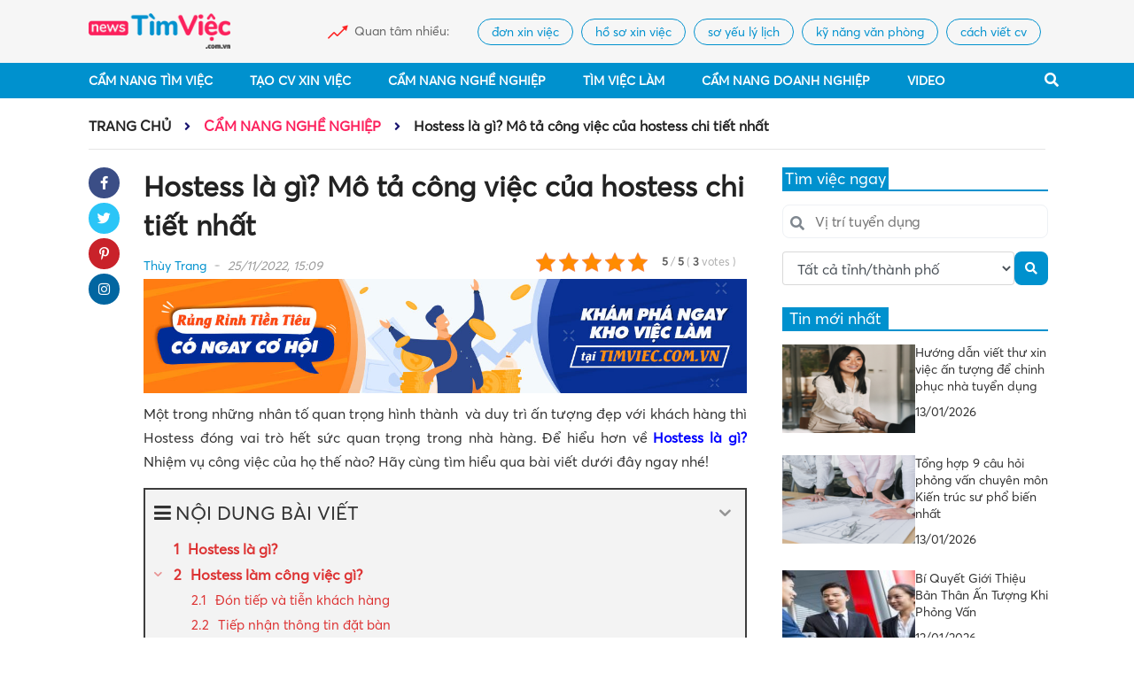

--- FILE ---
content_type: text/html; charset=UTF-8
request_url: https://news.timviec.com.vn/hostess-la-gi-97716.html
body_size: 25378
content:
<!DOCTYPE html>
<!--[if IE 8]>
<html lang="vi" class="ie8"> <![endif]-->
<!--[if !IE]>
<html lang="vi"> <![endif]-->
<html lang="vi">
<head>
    <meta charset="UTF-8"/>
    <link rel="shortcut icon" type="image/x-icon" href="https://news.timviec.com.vn/favicon.ico">
    <meta http-equiv="Content-Type" content="text/html; charset=UTF-8">
    <meta name="viewport" content="width=device-width, initial-scale=1.0, user-scalable=yes">
    <meta http-equiv="X-UA-Compatible" content="IE=edge">
    <meta name="format-detection" content="telephone=no">
    <meta name="robots" content="index,follow"/>
            <meta name='robots' content='index,follow' />
        <meta name="google-site-verification" content="yCXSXYkJNHt2VKwWkcRvjF7JjFJ7O_7ihg6jMV0g_ko"/>
            <title>Hostess là gì? Mô tả công việc của hostess chi tiết nhất</title>
    
    
<!-- This site is optimized with the Yoast SEO Premium plugin v13.1 - https://yoast.com/wordpress/plugins/seo/ -->
<meta name="description" content="Hostess là gì?Đây là từ chỉ nhân viên làm việc trong nhà hàng, có nhiệm vụ là tiếp đón khách khi bước chân vào quán và sắp xếp chỗ ngồi hợp lý"/>
<meta name="robots" content="max-snippet:-1, max-image-preview:large, max-video-preview:-1"/>
<link rel="canonical" href="https://news.timviec.com.vn/hostess-la-gi-97716.html" />
<meta property="og:locale" content="en_US" />
<meta property="og:type" content="article" />
<meta property="og:title" content="Hostess là gì? Mô tả công việc của hostess chi tiết nhất" />
<meta property="og:description" content="Hostess là gì?Đây là từ chỉ nhân viên làm việc trong nhà hàng, có nhiệm vụ là tiếp đón khách khi bước chân vào quán và sắp xếp chỗ ngồi hợp lý" />
<meta property="og:url" content="https://news.timviec.com.vn/hostess-la-gi-97716.html" />
<meta property="og:site_name" content="Cẩm nang kiến thức về tuyển dụng, tìm việc làm mới nhất 2024" />
<meta property="article:tag" content="Hostess" />
<meta property="article:section" content="Cẩm Nang Nghề Nghiệp" />
<meta property="article:published_time" content="2022-11-25T08:50:09+00:00" />
<meta property="article:modified_time" content="2022-12-24T03:26:22+00:00" />
<meta property="og:updated_time" content="2022-12-24T03:26:22+00:00" />
<meta property="og:image" content="https://img.timviec.com.vn/2022/11/Hostess-la-gi2-1-e1669365982389.jpg" />
<meta property="og:image:secure_url" content="https://img.timviec.com.vn/2022/11/Hostess-la-gi2-1-e1669365982389.jpg" />
<meta property="og:image:width" content="600" />
<meta property="og:image:height" content="370" />
<meta name="twitter:card" content="summary_large_image" />
<meta name="twitter:description" content="Hostess là gì?Đây là từ chỉ nhân viên làm việc trong nhà hàng, có nhiệm vụ là tiếp đón khách khi bước chân vào quán và sắp xếp chỗ ngồi hợp lý" />
<meta name="twitter:title" content="Hostess là gì? Mô tả công việc của hostess chi tiết nhất" />
<meta name="twitter:image" content="https://img.timviec.com.vn/2022/11/Hostess-la-gi2-1-e1669365982389.jpg" />
<script type='application/ld+json' class='yoast-schema-graph yoast-schema-graph--main'>{"@context":"https://schema.org","@graph":[{"@type":"WebSite","@id":"https://news.timviec.com.vn/#website","url":"https://news.timviec.com.vn/","name":"C\u1ea9m nang ki\u1ebfn th\u1ee9c v\u1ec1 tuy\u1ec3n d\u1ee5ng, t\u00ecm vi\u1ec7c l\u00e0m m\u1edbi nh\u1ea5t 2024","inLanguage":"en-US","potentialAction":{"@type":"SearchAction","target":"https://news.timviec.com.vn/?s={search_term_string}","query-input":"required name=search_term_string"}},{"@type":"ImageObject","@id":"https://news.timviec.com.vn/hostess-la-gi-97716.html#primaryimage","inLanguage":"en-US","url":"https://img.timviec.com.vn/2022/11/Hostess-la-gi2-1-e1669365982389.jpg","width":600,"height":370,"caption":"Hostess l\u00e0 g\u00ec?"},{"@type":"WebPage","@id":"https://news.timviec.com.vn/hostess-la-gi-97716.html#webpage","url":"https://news.timviec.com.vn/hostess-la-gi-97716.html","name":"Hostess l\u00e0 g\u00ec? M\u00f4 t\u1ea3 c\u00f4ng vi\u1ec7c c\u1ee7a hostess chi ti\u1ebft nh\u1ea5t","isPartOf":{"@id":"https://news.timviec.com.vn/#website"},"inLanguage":"en-US","primaryImageOfPage":{"@id":"https://news.timviec.com.vn/hostess-la-gi-97716.html#primaryimage"},"datePublished":"2022-11-25T08:50:09+00:00","dateModified":"2022-12-24T03:26:22+00:00","author":{"@id":"https://news.timviec.com.vn/#/schema/person/75f485db97e1518f13ba441000f77f73"},"description":"Hostess l\u00e0 g\u00ec?\u0110\u00e2y l\u00e0 t\u1eeb ch\u1ec9 nh\u00e2n vi\u00ean l\u00e0m vi\u1ec7c trong nh\u00e0 h\u00e0ng, c\u00f3 nhi\u1ec7m v\u1ee5 l\u00e0 ti\u1ebfp \u0111\u00f3n kh\u00e1ch khi b\u01b0\u1edbc ch\u00e2n v\u00e0o qu\u00e1n v\u00e0 s\u1eafp x\u1ebfp ch\u1ed7 ng\u1ed3i h\u1ee3p l\u00fd","breadcrumb":{"@id":"https://news.timviec.com.vn/hostess-la-gi-97716.html#breadcrumb"}},{"@type":"BreadcrumbList","@id":"https://news.timviec.com.vn/hostess-la-gi-97716.html#breadcrumb","itemListElement":[{"@type":"ListItem","position":1,"item":{"@type":"WebPage","@id":"https://news.timviec.com.vn/","url":"https://news.timviec.com.vn/","name":"Home"}},{"@type":"ListItem","position":2,"item":{"@type":"WebPage","@id":"https://news.timviec.com.vn/hostess-la-gi-97716.html","url":"https://news.timviec.com.vn/hostess-la-gi-97716.html","name":"Hostess l\u00e0 g\u00ec? M\u00f4 t\u1ea3 c\u00f4ng vi\u1ec7c c\u1ee7a hostess chi ti\u1ebft nh\u1ea5t"}}]},{"@type":["Person"],"@id":"https://news.timviec.com.vn/#/schema/person/75f485db97e1518f13ba441000f77f73","name":"Th\u00f9y Trang","image":{"@type":"ImageObject","@id":"https://news.timviec.com.vn/#authorlogo","inLanguage":"en-US","url":"https://secure.gravatar.com/avatar/8f5b695176c1591cd77c2c43c5488549?s=96&d=mm&r=g","caption":"Th\u00f9y Trang"},"sameAs":[]}]}</script>
<!-- / Yoast SEO Premium plugin. -->

<link rel='dns-prefetch' href='//s.w.org' />
		<script type="text/javascript">
			window._wpemojiSettings = {"baseUrl":"https:\/\/s.w.org\/images\/core\/emoji\/12.0.0-1\/72x72\/","ext":".png","svgUrl":"https:\/\/s.w.org\/images\/core\/emoji\/12.0.0-1\/svg\/","svgExt":".svg","source":{"concatemoji":"https:\/\/news.timviec.com.vn\/wp-includes\/js\/wp-emoji-release.min.js?ver=5.3.20"}};
			!function(e,a,t){var n,r,o,i=a.createElement("canvas"),p=i.getContext&&i.getContext("2d");function s(e,t){var a=String.fromCharCode;p.clearRect(0,0,i.width,i.height),p.fillText(a.apply(this,e),0,0);e=i.toDataURL();return p.clearRect(0,0,i.width,i.height),p.fillText(a.apply(this,t),0,0),e===i.toDataURL()}function c(e){var t=a.createElement("script");t.src=e,t.defer=t.type="text/javascript",a.getElementsByTagName("head")[0].appendChild(t)}for(o=Array("flag","emoji"),t.supports={everything:!0,everythingExceptFlag:!0},r=0;r<o.length;r++)t.supports[o[r]]=function(e){if(!p||!p.fillText)return!1;switch(p.textBaseline="top",p.font="600 32px Arial",e){case"flag":return s([127987,65039,8205,9895,65039],[127987,65039,8203,9895,65039])?!1:!s([55356,56826,55356,56819],[55356,56826,8203,55356,56819])&&!s([55356,57332,56128,56423,56128,56418,56128,56421,56128,56430,56128,56423,56128,56447],[55356,57332,8203,56128,56423,8203,56128,56418,8203,56128,56421,8203,56128,56430,8203,56128,56423,8203,56128,56447]);case"emoji":return!s([55357,56424,55356,57342,8205,55358,56605,8205,55357,56424,55356,57340],[55357,56424,55356,57342,8203,55358,56605,8203,55357,56424,55356,57340])}return!1}(o[r]),t.supports.everything=t.supports.everything&&t.supports[o[r]],"flag"!==o[r]&&(t.supports.everythingExceptFlag=t.supports.everythingExceptFlag&&t.supports[o[r]]);t.supports.everythingExceptFlag=t.supports.everythingExceptFlag&&!t.supports.flag,t.DOMReady=!1,t.readyCallback=function(){t.DOMReady=!0},t.supports.everything||(n=function(){t.readyCallback()},a.addEventListener?(a.addEventListener("DOMContentLoaded",n,!1),e.addEventListener("load",n,!1)):(e.attachEvent("onload",n),a.attachEvent("onreadystatechange",function(){"complete"===a.readyState&&t.readyCallback()})),(n=t.source||{}).concatemoji?c(n.concatemoji):n.wpemoji&&n.twemoji&&(c(n.twemoji),c(n.wpemoji)))}(window,document,window._wpemojiSettings);
		</script>
		<style type="text/css">
img.wp-smiley,
img.emoji {
	display: inline !important;
	border: none !important;
	box-shadow: none !important;
	height: 1em !important;
	width: 1em !important;
	margin: 0 .07em !important;
	vertical-align: -0.1em !important;
	background: none !important;
	padding: 0 !important;
}
</style>
	<link rel='stylesheet' id='wp-block-library-css'  href='https://news.timviec.com.vn/wp-includes/css/dist/block-library/style.min.css?ver=5.3.20' type='text/css' media='all' />
<link rel='stylesheet' id='kk-star-ratings-css'  href='https://news.timviec.com.vn/wp-content/plugins/kk-star-ratings/public/css/kk-star-ratings.css?ver=4.1.3' type='text/css' media='all' />
<style id='kk-star-ratings-inline-css' type='text/css'>
.kk-star-ratings .kksr-stars .kksr-star {
        margin-right: 4px;
    }
    [dir="rtl"] .kk-star-ratings .kksr-stars .kksr-star {
        margin-left: 4px;
        margin-right: 0;
    }
</style>
<link rel='stylesheet' id='fixedtoc-style-css'  href='https://news.timviec.com.vn/wp-content/plugins/fixed-toc/frontend/assets/css/ftoc.min.css?ver=5.3.20' type='text/css' media='all' />
<style id='fixedtoc-style-inline-css' type='text/css'>
.ftwp-in-post#ftwp-container-outer { height: auto; } #ftwp-container.ftwp-wrap #ftwp-contents { width: 280px; height: auto; font-size: 0px; } .ftwp-in-post#ftwp-container-outer #ftwp-contents { height: auto; } #ftwp-container.ftwp-wrap #ftwp-trigger { width: 37px; height: 37px; font-size: 22.2px; } #ftwp-container #ftwp-trigger.ftwp-border-thin { font-size: 21.7px; } #ftwp-container.ftwp-wrap #ftwp-header { font-size: 22px; font-family: inherit; } #ftwp-container.ftwp-wrap #ftwp-header-title { font-weight: normal; } #ftwp-container.ftwp-wrap #ftwp-list { font-size: 15px; font-family: inherit; } #ftwp-container #ftwp-list.ftwp-liststyle-decimal .ftwp-anchor::before { font-size: 15px; } #ftwp-container #ftwp-list.ftwp-strong-first>.ftwp-item>.ftwp-anchor .ftwp-text { font-size: 16.5px; } #ftwp-container #ftwp-list.ftwp-strong-first.ftwp-liststyle-decimal>.ftwp-item>.ftwp-anchor::before { font-size: 16.5px; } #ftwp-container.ftwp-wrap #ftwp-trigger { color: #dd3333; background: rgba(243,243,243,0.95); } #ftwp-container.ftwp-wrap #ftwp-trigger { border-color: rgba(51,51,51,0.95); } #ftwp-container.ftwp-wrap #ftwp-contents { border-color: rgba(51,51,51,0.95); } #ftwp-container.ftwp-wrap #ftwp-header { color: #333; background: rgba(243,243,243,0.95); } #ftwp-container.ftwp-wrap #ftwp-contents:hover #ftwp-header { background: #f3f3f3; } #ftwp-container.ftwp-wrap #ftwp-list { color: #dd3333; background: rgba(243,243,243,0.95); } #ftwp-container.ftwp-wrap #ftwp-contents:hover #ftwp-list { background: #f3f3f3; } #ftwp-container.ftwp-wrap #ftwp-list .ftwp-anchor:hover { color: #1e73be; } #ftwp-container.ftwp-wrap #ftwp-list .ftwp-anchor:focus, #ftwp-container.ftwp-wrap #ftwp-list .ftwp-active, #ftwp-container.ftwp-wrap #ftwp-list .ftwp-active:hover { color: #fff; } #ftwp-container.ftwp-wrap #ftwp-list .ftwp-text::before { background: rgba(221,51,51,0.95); } .ftwp-heading-target::before { background: rgba(221,51,51,0.95); }
</style>
<script type='text/javascript' src='https://news.timviec.com.vn/wp-includes/js/jquery/jquery.js?ver=1.12.4-wp'></script>
<script type='text/javascript' src='https://news.timviec.com.vn/wp-includes/js/jquery/jquery-migrate.min.js?ver=1.4.1'></script>
<link rel='https://api.w.org/' href='https://news.timviec.com.vn/wp-json/' />
<link rel="EditURI" type="application/rsd+xml" title="RSD" href="https://news.timviec.com.vn/xmlrpc.php?rsd" />
<link rel="wlwmanifest" type="application/wlwmanifest+xml" href="https://news.timviec.com.vn/wp-includes/wlwmanifest.xml" /> 
<meta name="generator" content="WordPress 5.3.20" />
<link rel='shortlink' href='https://news.timviec.com.vn/?p=97716' />
<link rel="alternate" type="application/json+oembed" href="https://news.timviec.com.vn/wp-json/oembed/1.0/embed?url=https%3A%2F%2Fnews.timviec.com.vn%2Fhostess-la-gi-97716.html" />
<link rel="alternate" type="text/xml+oembed" href="https://news.timviec.com.vn/wp-json/oembed/1.0/embed?url=https%3A%2F%2Fnews.timviec.com.vn%2Fhostess-la-gi-97716.html&#038;format=xml" />
<script type="application/ld+json">{
    "@context": "https://schema.org/",
    "@type": "CreativeWorkSeries",
    "name": "Hostess l&agrave; g&igrave;? M&ocirc; tả c&ocirc;ng việc của hostess chi tiết nhất",
    "aggregateRating": {
        "@type": "AggregateRating",
        "ratingValue": "5",
        "bestRating": "5",
        "ratingCount": "3"
    }
}</script>

    <!-- BEGIN PLUGIN CSS -->
    <link rel="stylesheet" href="https://news.timviec.com.vn/wp-content/themes/newsv2timviec/assets/css/font-awesome.min.css">
    <link rel="stylesheet" href="https://news.timviec.com.vn/wp-content/themes/newsv2timviec/assets/css/bootstrap.min.css">
    <link rel="stylesheet" href="https://news.timviec.com.vn/wp-content/themes/newsv2timviec/assets/css/owl.carousel.min.css">
    <link rel="stylesheet" href="https://news.timviec.com.vn/wp-content/themes/newsv2timviec/assets/css/swiper.min.css">
    <link rel="stylesheet" href="https://news.timviec.com.vn/wp-content/themes/newsv2timviec/assets/css/style.css?ver=37">
    <link rel="stylesheet" href="https://news.timviec.com.vn/wp-content/themes/newsv2timviec/assets/css/responsive.css?ver=37">
    <link rel="stylesheet" href="https://news.timviec.com.vn/wp-content/themes/newsv2timviec/assets/css/custom.css?ver=37">

        <script type="application/ld+json">
        {
            "@context": "https://schema.org",
            "@type": "EmploymentAgency",
            "name": "Thông Tin Việc Làm",
            "alternateName": "Cẩm nang kiến thức về tuyển dụng, tìm việc làm mới nhất 2025",
            "logo": "https://img.timviec.com.vn/2020/08/news.png",
            "image": "https://img.timviec.com.vn/2020/08/news.png",
            "description": "Tổng hợp các thông tin tuyển dụng, tìm việc làm của tất cả các nghề nghiệp. Chia sẻ cách viết CV độc đáo, đẹp mắt và bí quyết phỏng vấn xin việc hiệu quả.",
            "hasMap": "https://www.google.com/maps/place/T%C3%ACm+Vi%E1%BB%87c:+T%E1%BA%A1o+m%E1%BA%ABu+CV+xin+vi%E1%BB%87c+Online+-+T%C3%ACm+vi%E1%BB%87c+l%C3%A0m+nhanh+t%E1%BA%A1i+nh%C3%A0/@21.0251277,105.7889983,17z/data=!3m1!4b1!4m5!3m4!1s0x3135abac100e9c7f:0xf6f18e47746a45c9!8m2!3d21.0251227!4d105.791187",
            "url": "https://news.timviec.com.vn/",
            "telephone": "0981448766",
            "priceRange": 0,
            "address": {
                "@type": "PostalAddress",
                "streetAddress": "Số 81, ngõ 68, đường Cầu Giấy, Tổ 05, Phường Quan Hoa, Quận Cầu Giấy, TP Hà Nội, Việt Nam",
                "addressLocality": "Cầu Giấy",
                "addressRegion": "Hà Nội",
                "postalCode": "100000",
                "addressCountry": "Việt Nam"
            },
            "geo": {
                "@type": "GeoCoordinates",
                "latitude": 21.0251227,
                "longitude": 105.7889983
            },
            "openingHoursSpecification": {
                "@type": "OpeningHoursSpecification",
                "dayOfWeek": [
                    "Monday",
                    "Tuesday",
                    "Wednesday",
                    "Thursday",
                    "Friday"
                ],
                "opens": "00:00",
                "closes": "23:59"
            },
            "sameAs": [
                "https://www.facebook.com/timvieclamplus/",
                "https://twitter.com/tinvieclam12",
                "https://www.linkedin.com/in/thongtinvieclam/",
                "https://www.pinterest.com/tinvieclam/",
                "https://thongtinvieclam.tumblr.com/",
                "https://soundcloud.com/thongtinvieclam",
                "https://www.youtube.com/channel/UCXPSOtrIb1SUzX6PpLXgedw",
                "https://sites.google.com/site/tintimviec/",
                "https://thongtinvieclam1.blogspot.com/",
                "https://medium.com/@newstimviec",
                "https://thongtinvieclam12.wordpress.com/",
                "https://ello.co/thongtinvieclam/",
                "https://thongtinvieclam1.weebly.com/"
            ]
        }
    </script>
                <script type="application/ld+json">
        {
            "@context": "http://schema.org",
            "@type": "BreadcrumbList",
            "itemListElement": [
                {
                    "@type": "ListItem",
                    "position": 1,
                    "item": {
                        "@id": "https://news.timviec.com.vn/",
                        "name": "Trang chủ"
                    }
                },
                {
                    "@type": "ListItem",
                    "position": 2,
                    "item": {
                        "@id": "https://news.timviec.com.vn/cam-nang-nghe-nghiep",
                        "name": "Cẩm Nang Nghề Nghiệp"
                    }
                }
            ]
        }




        </script>
                <script type="application/ld+json">
                    {
                        "@context": "http://schema.org",
                        "@type": "NewsArticle",
                        "mainEntityOfPage": {
                            "@type": "WebPage",
                            "@id": "https://news.timviec.com.vn/hostess-la-gi-97716.html"
                        },
                        "headline": "Hostess là gì? Mô tả công việc của hostess chi tiết nhất",
                        "description": "Hostess là gì?Đây là từ chỉ nhân viên làm việc trong nhà hàng, có nhiệm vụ là tiếp đón khách khi bước chân vào quán và sắp xếp chỗ ngồi hợp lý",
                        "image": {
                            "@type": "ImageObject",
                            "url": "https://img.timviec.com.vn/2022/11/Hostess-la-gi2-1-e1669365982389.jpg",
                            "width": 600,
                            "height": 316
                        },
                        "datePublished": "2022-11-25 08:50:09",
                        "dateModified": "2022-11-25 08:50:09",
                        "author": {
                            "@type": "Person",
                            "name": "trang"
                        },
                        "publisher": {
                            "@type": "Organization",
                            "name": "news.timviec.com.vn",
                            "logo": {
                                "@type": "ImageObject",
                                "url": "https://img.timviec.com.vn/2020/08/news.png",
                                "width": 60,
                                "height": 60
                            }
                        }
                    }





        </script>
        <style type="text/css">
        .cate-page span.current {
            background: #0091ce;
            color: #fff;
            width: 100%;
            height: 100%;
            border: none;
            display: block;
        }

        .cate-number a {
            display: block;
        }
    </style>
            <script async src="https://www.googletagmanager.com/gtag/js?id=UA-141604555-29"></script>
        <script>
            window.dataLayer = window.dataLayer || [];
            function gtag(){dataLayer.push(arguments);}
            gtag('js', new Date());

            gtag('config', 'UA-141604555-29');
        </script>
        <!-- Google Tag Manager -->
        <script>(function(w,d,s,l,i){w[l]=w[l]||[];w[l].push({'gtm.start':
                    new Date().getTime(),event:'gtm.js'});var f=d.getElementsByTagName(s)[0],
                j=d.createElement(s),dl=l!='dataLayer'?'&l='+l:'';j.async=true;j.src=
                'https://www.googletagmanager.com/gtm.js?id='+i+dl;f.parentNode.insertBefore(j,f);
            })(window,document,'script','dataLayer','GTM-N9LWKHWW');</script>
        <!-- End Google Tag Manager -->

        <script>window.twttr = (function (d, s, id) {
                var js, fjs = d.getElementsByTagName(s)[0],
                    t = window.twttr || {};
                if (d.getElementById(id)) return t;
                js = d.createElement(s);
                js.id = id;
                js.src = "https://platform.twitter.com/widgets.js";
                fjs.parentNode.insertBefore(js, fjs);

                t._e = [];
                t.ready = function (f) {
                    t._e.push(f);
                };

                return t;
            }(document, "script", "twitter-wjs"));</script>
        <script type="text/javascript">
            (function (c, l, a, r, i, t, y) {
                c[a] = c[a] || function () {
                    (c[a].q = c[a].q || []).push(arguments)
                };
                t = l.createElement(r);
                t.async = 1;
                t.src = "https://www.clarity.ms/tag/" + i;
                y = l.getElementsByTagName(r)[0];
                y.parentNode.insertBefore(t, y);
            })(window, document, "clarity", "script", "3yjwyq3223");
        </script>
        <!-- Google Tag Manager -->
        <script>(function (w, d, s, l, i) {
                w[l] = w[l] || [];
                w[l].push({
                    'gtm.start':
                        new Date().getTime(), event: 'gtm.js'
                });
                var f = d.getElementsByTagName(s)[0],
                    j = d.createElement(s), dl = l != 'dataLayer' ? '&l=' + l : '';
                j.async = true;
                j.src =
                    'https://www.googletagmanager.com/gtm.js?id=' + i + dl;
                f.parentNode.insertBefore(j, f);
            })(window, document, 'script', 'dataLayer', 'GTM-5BNS2MT');</script>
        <!-- End Google Tag Manager -->
    
    <script type="text/javascript" src="https://news.timviec.com.vn/wp-content/themes/newsv2timviec/assets/js/jquery.min.js"></script>
    <script src="https://cdn.jsdelivr.net/npm/sweetalert2@9"></script>

    <script async src="https://static.amcdn.vn/tka/cdn.js"></script>
    <script>
        var arfAsync = arfAsync || [];
    </script>
    <script id="arf-core-js" onerror="window.arferrorload=true;"src="//media1.admicro.vn/cms/Arf.min.js" async></script>
    <script>
        window.data_khac = {
            verAsset: '?v=37',
        };
    </script>
    <script src="https://pagead2.googlesyndication.com/pagead/js/adsbygoogle.js?client=ca-pub-3619133031508264" async="" data-checked-head="true"></script>
</head>
<body class="post-template-default single single-post postid-97716 single-format-standard has-ftoc" >
<!--Thêm class tượng trưng cho mỗi trang lên <body> để tùy biến-->

<div id="fb-root"></div>
<script async defer crossorigin="anonymous" src="https://connect.facebook.net/vi_VN/sdk.js#xfbml=1&version=v8.0" nonce="cjgucP3i"></script>
<div class="wrapper">
    <div class="">
        <header>
            <div class="top-header">
                <div class="container">
                    <div class="header-logo  align-items-center">
                        <div class="logo">
                            <button type="button" id="sidebarCollapse" class="btn btn-info">
                                <i class="fa fa-bars" aria-hidden="true"></i>
                            </button>
                            <a href="/" class="thumb home-logo">
<!--                                <img src="https://img.timviec.com.vn/2021/12/news.timviec.png"-->
                                <img src="https://news.timviec.com.vn/wp-content/themes/newsv2timviec/assets/image/logo.png"
                                     alt="Cẩm nang kiến thức về tuyển dụng, tìm việc làm mới nhất 2025 | News.timviec.com.vn">
                            </a>
                            <a href="javascript:void(0)" class="menu-search_btn menu-search_btn-mobile">
                                <i class="fa fa-search" aria-hidden="true"></i>
                            </a>
                        </div>
                        <div class="chennal-populer" id="channelmode">
                                                            <div><span>Quan tâm nhiều:</span></div>
                                <div class="swiper-container">
                                    <div class="swiper-wrapper">
                                                                                    <div class="swiper-slide">
                                                <h2>
                                                    <a href="https://news.timviec.com.vn/tag/don-xin-viec">
                                                        đơn xin việc</a>
                                                </h2>
                                            </div>
                                                                                    <div class="swiper-slide">
                                                <h2>
                                                    <a href="https://news.timviec.com.vn/tag/ho-so-xin-viec">
                                                        hồ sơ xin việc</a>
                                                </h2>
                                            </div>
                                                                                    <div class="swiper-slide">
                                                <h2>
                                                    <a href="https://news.timviec.com.vn/tag/so-yeu-ly-lich">
                                                        sơ yếu lý lịch</a>
                                                </h2>
                                            </div>
                                                                                    <div class="swiper-slide">
                                                <h2>
                                                    <a href="https://news.timviec.com.vn/tag/ky-nang-van-phong">
                                                        kỹ năng văn phòng</a>
                                                </h2>
                                            </div>
                                                                                    <div class="swiper-slide">
                                                <h2>
                                                    <a href="https://news.timviec.com.vn/tag/cach-viet-cv">
                                                        cách viết cv</a>
                                                </h2>
                                            </div>
                                                                            </div>
                                </div>
                                                    </div>
                    </div>
                </div>

                <div class="mobile">
                    <style>
                        .nav-res-bottom .nav-res_item {
                            border-right: 1px solid #f0eff4;
                        }

                        .nav-res-bottom .nav-res_item:last-child {
                            border-right: none;
                        }

                        .nav-res_item {
                            padding: 10px 0;
                        }

                        .nav-res-bottom {
                            padding: 0;
                            border-bottom: 1px solid #f0eff4;
                        }
                    </style>
                    <div class="nav-res-bottom head" style="position: static;display: none !important;">
                        <div class="nav-res_item" style="width: 50%">
                            <a class="nav-res_item_name" href="https://cv.timviec.com.vn" style="position: relative;">
                                <i class="fas fa-file-edit"></i>
                                <span>Tạo CV</span>
                                <span style="top: -2px;right: 40px;position: absolute;font-size: 11px;"
                                      class="badge badge-danger">HOT</span>
                            </a>
                        </div>
                        <div class="nav-res_item" style="width: 50%">
                            <a class="nav-res_item_name" href="https://timviec.com.vn">
                                <i class="fas fa-file-alt"></i>
                                <span class="dropbtn">Tìm việc</span>
                            </a>
                        </div>
                    </div>
                    <!--                    <div class="box-tag-utility">-->
                    <!--                        <div class="title-utility-header">-->
                    <!--                            <h2>CẨM NANG</h2>-->
                    <!--                        </div>-->
                    <!--                        <div class="box-tag-list">-->
                    <!--                            <div class="row-utility">-->
                    <!--                                <a href="/cam-nang-nghe-nghiep">CẨM NANG NGHỀ NGHIỆP</a>-->
                    <!--                                <a href="/ky-nang-van-phong">KỸ NĂNG VĂN PHÒNG</a>-->
                    <!--                            </div>-->
                    <!--                            <div class="row-utility">-->
                    <!--                                <a href="/ky-nang-phong-van">KỸ NĂNG PHỎNG VẤN</a>-->
                    <!--                                <a href="/business">BUSINESS</a>-->
                    <!--                            </div>-->
                    <!--                        </div>-->
                    <!--                    </div>-->
                </div>
            </div>
            <div class="bottom-header">
                <div class="container">
                    <div class="main-menu">
                        <ul id=" " class="menu-cate">
                            <li class="menu-search-mb">
                                <form class="search-mb" action="/" method="GET">
                                    <input type="text" name="s" placeholder="Tìm kiếm">
                                    <button type="submit"><i class="fa fa-search"></i></button>
                                </form>
                            </li>
                            <li class="menu-cate-1"><a href="/cam-nang-tim-viec"> Cẩm Nang
                                    Tìm Việc</a>
                                <i class="fas fa-angle-right icon_sub"></i>
                                <ul class="menu-cate-1_drop">
                                    <li class="menu-cate-1"><a
                                                href="/cam-nang-tim-viec/cach-viet-cv"> Cách
                                            Viết CV</a>
                                    </li>
                                    <li class="menu-cate-1"><a href="/tag/ho-so-xin-viec"> Hồ
                                            sơ xin việc</a>
                                    </li>
                                    <li class="menu-cate-1"><a href="/tag/cv-xin-viec"> CV
                                            xin việc</a>
                                    </li>
                                    <li class="menu-cate-1"><a href="/tag/don-xin-viec"> Đơn
                                            xin việc</a>
                                    </li>
                                    <li class="menu-cate-1"><a href="/tag/thu-xin-viec"> Thư
                                            xin việc</a>
                                    </li>
                                    <li class="menu-cate-1"><a href="/tag/so-yeu-ly-lich"> Sơ
                                            yếu lý lịch</a>
                                    </li>
                                    <li class="menu-cate-1">
                                        <a href="/cam-nang-tim-viec/ky-nang-phong-van">
                                            Kỹ Năng Phỏng Vấn</a>
                                    </li>
                                </ul>
                            </li>
                            <li class="menu-cate-1"><a rel="nofollow"
                                                       href="https://cv.timviec.com.vn/?utm_source=news.timviec.com.vn&utm_campaign=menunews">
                                    Tạo CV Xin Việc</a>
                            </li>
                            <li class="menu-cate-1"><a href="/cam-nang-nghe-nghiep"> Cẩm Nang
                                    Nghề Nghiệp</a>
                                <i class="fas fa-angle-right icon_sub"></i>
                                <ul class="menu-cate-1_drop">
                                    <li class="menu-cate-1"><a
                                                href="/cam-nang-nghe-nghiep/nghe-nghiep">
                                            Nghề Nghiệp</a>
                                    </li>
                                    <li class="menu-cate-1"><a
                                                href="/cam-nang-nghe-nghiep/bieu-mau"> Biểu
                                            Mẫu</a>
                                    </li>
                                    <li class="menu-cate-1"><a
                                                href="/cam-nang-nghe-nghiep/luong-thuong">
                                            Lương Thưởng</a>
                                    </li>
                                    <li class="menu-cate-1"><a
                                                href="/cam-nang-nghe-nghiep/ky-nang-van-phong">
                                            Kỹ Năng Văn Phòng</a>
                                    </li>
                                    <li class="menu-cate-1"><a
                                                href="/cam-nang-nghe-nghiep/huong-nghiep">
                                            Hướng Nghiệp</a>
                                    </li>
                                </ul>
                            </li>
                            <li class="menu-cate-1"><a rel="nofollow"
                                                       href="https://timviec.com.vn/?utm_source=news.timviec.com.vn&utm_campaign=menunews">
                                    Tìm Việc Làm</a>
                            </li>
                            <li class="menu-cate-1"><a href="/cam-nang-doanh-nghiep"> Cẩm
                                    Nang Doanh Nghiệp</a>
                                <i class="fas fa-angle-right icon_sub"></i>
                                <ul class="menu-cate-1_drop">
                                    <li class="menu-cate-1"><a
                                                href="/cam-nang-doanh-nghiep/chuyen-cong-so">
                                            Chuyện Công Sở</a>
                                    </li>
                                    <li class="menu-cate-1"><a
                                                href="/cam-nang-doanh-nghiep/business"> Doanh
                                            Nhân</a>
                                    </li>
                                    <li class="menu-cate-1"><a
                                                href="/cam-nang-doanh-nghiep/top-cong-ty">
                                            Top Công Ty</a>
                                    </li>
                                    <li class="menu-cate-1"><a
                                                href="/cam-nang-doanh-nghiep/review-cong-ty">
                                            Review Công Ty</a>
                                    </li>
                                </ul>
                            </li>
                            <li class="menu-cate-1"><a href="/video"> Video</a>
                                <i class="fas fa-angle-right icon_sub"></i>
                                <ul class="menu-cate-1_drop">
                                    <li class="menu-cate-1"><a
                                                href="/video/cam-nang-tuyen-dung"> Cẩm Nang
                                            Tuyển Dụng</a>
                                    </li>
                                    <li class="menu-cate-1"><a href="/video/nghe-ke-toan">
                                            Nghề Kế Toán</a>
                                    </li>
                                    <li class="menu-cate-1"><a href="/tin-tuc"> Tin Tức</a>
                                    </li>
                                    <li class="menu-cate-1"><a href="/video/nghe-cong-nhan">
                                            Nghề Công Nhân</a>
                                    </li>
                                </ul>
                            </li>
                        </ul>
                                                <div class="menu-action">
                            <div class="menu-search">
                                <a href="javascript:void(0)" class="menu-search_btn">
                                    <i class="fa fa-search" aria-hidden="true"></i>
                                </a>
                                <form class="search-bar" action="/" method="GET">
                                    <input type="text" name="s" placeholder="Tìm kiếm">
                                    <button class=""><i class="fa fa-search" aria-hidden="true"></i></button>
                                </form>
                            </div>
                        </div>
                        <div class="overlay"></div>
                    </div>
                </div>
            </div>
        </header><style>
    #content_detail table {
        width: 100% !important;
    }
</style>
<section class="content-page">

    <div class="main-content-page main-content-page-detail">
        <div class="container">
            <div class="detail-header">
                <div class="main-breadcrumb">
                    <ul class="menu_bread-tp">
                        <li class="first-breadcrumb">
                            <a href="/">Trang chủ</a>
                        </li>
                        <span><i class="fa fa-angle-right"></i></span>
                        <li class="active">
                            <a href="https://news.timviec.com.vn/cam-nang-nghe-nghiep" title="Cẩm Nang Nghề Nghiệp">Cẩm Nang Nghề Nghiệp</a>
                        </li>
                        <span><i class="fa fa-angle-right"></i></span>
                        <li>
                            <a href="javascript:void(0)" style="text-transform: none">Hostess là gì? Mô tả công việc của hostess chi tiết nhất</a>
                        </li>
                    </ul>
                </div>
                <!--                <div class="detail-header-right">-->
                <!--                    <span class="timer">Thứ hai, 24/08/2020, 07:24 AM</span>-->
                <!--                </div>-->
            </div>
            <div class="detail-body">
                <div class="detail-body-left">
                    <div class="floating-bar">
                        <ul class="detail-header-action" id="floating-bar">
                            <li>
                                <a href="https://www.facebook.com/sharer/sharer.php?u=https%3A%2F%2Fnews.timviec.com.vn%2Fhostess-la-gi-97716.html" rel="nofollow" target="_blank">
                                    <i class="fab fa-facebook-f"></i>
                                </a>
                            </li>
                            <li>
                                <a href="https://twitter.com/intent/tweet?text=Hostess+l%C3%A0+g%C3%AC%3F+M%C3%B4+t%E1%BA%A3+c%C3%B4ng+vi%E1%BB%87c+c%E1%BB%A7a+hostess+chi+ti%E1%BA%BFt+nh%E1%BA%A5t&url=https%3A%2F%2Fnews.timviec.com.vn%2Fhostess-la-gi-97716.html&via=Webtintuc.com" rel="nofollow" target="_blank">
                                    <i class="fab fa-twitter"></i>
                                </a>
                            </li>
                            <li>
                                <a href="https://www.pinterest.com/pin/create/button/?url=https://news.timviec.com.vn/hostess-la-gi-97716.html&media=https://img.timviec.com.vn/2022/11/Hostess-la-gi2-1-e1669365982389.jpg" rel="nofollow" target="_blank">
                                    <i class="fab fa-pinterest-p"></i>
                                </a>
                            </li>
                            <li>
                                <a href="https://www.linkedin.com/shareArticle?mini=true&url=https://news.timviec.com.vn/hostess-la-gi-97716.html&title=Hostess+l%C3%A0+g%C3%AC%3F+M%C3%B4+t%E1%BA%A3+c%C3%B4ng+vi%E1%BB%87c+c%E1%BB%A7a+hostess+chi+ti%E1%BA%BFt+nh%E1%BA%A5t" rel="nofollow" target="_blank">
                                    <i class="fab fa-instagram"></i>
                                </a>
                            </li>
                        </ul>
                    </div>
                    <div class="detail-content">
                        <h1 class="main-title main-title-super detail-title">Hostess là gì? Mô tả công việc của hostess chi tiết nhất </h1>
                        <div class="rating-start float-right mb-2">
                            <div style="display: none;"
    class="kk-star-ratings   "
    data-id="97716"
    data-slug="">
    <div class="kksr-stars">
    <div class="kksr-stars-inactive">
            <div class="kksr-star" data-star="1">
            <div class="kksr-icon" style="width: 22px; height: 22px;"></div>
        </div>
            <div class="kksr-star" data-star="2">
            <div class="kksr-icon" style="width: 22px; height: 22px;"></div>
        </div>
            <div class="kksr-star" data-star="3">
            <div class="kksr-icon" style="width: 22px; height: 22px;"></div>
        </div>
            <div class="kksr-star" data-star="4">
            <div class="kksr-icon" style="width: 22px; height: 22px;"></div>
        </div>
            <div class="kksr-star" data-star="5">
            <div class="kksr-icon" style="width: 22px; height: 22px;"></div>
        </div>
    </div>
    <div class="kksr-stars-active" style="width: 130px;">
            <div class="kksr-star">
            <div class="kksr-icon" style="width: 22px; height: 22px;"></div>
        </div>
            <div class="kksr-star">
            <div class="kksr-icon" style="width: 22px; height: 22px;"></div>
        </div>
            <div class="kksr-star">
            <div class="kksr-icon" style="width: 22px; height: 22px;"></div>
        </div>
            <div class="kksr-star">
            <div class="kksr-icon" style="width: 22px; height: 22px;"></div>
        </div>
            <div class="kksr-star">
            <div class="kksr-icon" style="width: 22px; height: 22px;"></div>
        </div>
    </div>
</div>
    <div class="kksr-legend">
            <strong class="kksr-score">5</strong>
        <span class="kksr-muted">/</span>
        <strong>5</strong>
        <span class="kksr-muted">(</span>
        <strong class="kksr-count">3</strong>
        <span class="kksr-muted">
            votes        </span>
        <span class="kksr-muted">)</span>
    </div>
</div>
                        </div>
                        <div class="content-author">
                                                        <div class="">
                                <a href="/author/trang" class="news-left-item-time" title="Thùy Trang">Thùy Trang</a>
                                <span class="alert-light">25/11/2022, 15:09</span>
                            </div>
                        </div>
                        <div class="image-banner">
                            <a href="https://timviec.com.vn/?utm_source=news.timviec.com.vn&utm_campaign=topnews" target="_blank"><img src="wp-content/themes/newsv2timviec/assets/image/timviec1.jpg"></a>
                        </div>

                        <div class="content content-img-tp" id="content_detail">

                            <div id="ftwp-postcontent"><p style="text-align: justify;">M&#7897;t trong nh&#7919;ng nh&acirc;n t&#7889; quan tr&#7885;ng h&igrave;nh th&agrave;nh&nbsp; v&agrave; duy tr&igrave; &#7845;n t&#432;&#7907;ng &#273;&#7865;p v&#7899;i kh&aacute;ch h&agrave;ng th&igrave; Hostess &#273;&oacute;ng vai tr&ograve; h&#7871;t s&#7913;c quan tr&#7885;ng trong nh&agrave; h&agrave;ng. &#272;&#7875; hi&#7875;u h&#417;n v&#7873; <a href="https://news.timviec.com.vn/hostess-la-gi-97716.html"><strong>Hostess l&agrave; g&igrave;?</strong></a> Nhi&#7879;m v&#7909; c&ocirc;ng vi&#7879;c c&#7911;a h&#7885; th&#7871; n&agrave;o? H&atilde;y c&ugrave;ng t&igrave;m hi&#7875;u qua b&agrave;i vi&#7871;t d&#432;&#7899;i &#273;&acirc;y ngay nh&eacute;!</p> <div id="ftwp-container-outer" class="ftwp-in-post ftwp-float-none"><div id="ftwp-container" class="ftwp-wrap ftwp-hidden-state ftwp-minimize ftwp-top-left"><button type="button" id="ftwp-trigger" class="ftwp-shape-round ftwp-border-thin" title="click To Maximize The Table Of Contents"><span class="ftwp-trigger-icon ftwp-icon-menu"></span></button><nav id="ftwp-contents" class="ftwp-shape-square ftwp-border-medium"><header id="ftwp-header"><span id="ftwp-header-control" class="ftwp-icon-menu"></span><button type="button" id="ftwp-header-minimize"></button><h3 id="ftwp-header-title">N&#7896;I DUNG B&Agrave;I VI&#7870;T</h3></header><ol id="ftwp-list" class="ftwp-liststyle-decimal ftwp-effect-bounce-to-right ftwp-list-nest ftwp-strong-first ftwp-colexp ftwp-colexp-icon"><li class="ftwp-item"><a class="ftwp-anchor" href="#hostess-la-gi"><span class="ftwp-text">Hostess l&agrave; g&igrave;?</span></a></li><li class="ftwp-item ftwp-has-sub ftwp-expand"><button type="button" class="ftwp-icon-expand"></button><a class="ftwp-anchor" href="#hostess-lam-cong-viec-gi"><span class="ftwp-text">Hostess l&agrave;m c&ocirc;ng vi&#7879;c g&igrave;?&nbsp;</span></a><ol class="ftwp-sub"><li class="ftwp-item"><a class="ftwp-anchor" href="#don-tiep-va-tien-khach-hang"><span class="ftwp-text">&#272;&oacute;n ti&#7871;p v&agrave; ti&#7877;n kh&aacute;ch h&agrave;ng</span></a></li><li class="ftwp-item"><a class="ftwp-anchor" href="#tiep-nhan-thong-tin-dat-ban"><span class="ftwp-text">Ti&#7871;p nh&#7853;n th&ocirc;ng tin &#273;&#7863;t b&agrave;n&nbsp;</span></a></li><li class="ftwp-item"><a class="ftwp-anchor" href="#tu-van-giai-dap-thac-mac"><span class="ftwp-text">T&#432; v&#7845;n, gi&#7843;i &#273;&aacute;p th&#7855;c m&#7855;c</span></a></li></ol></li><li class="ftwp-item"><a class="ftwp-anchor" href="#muc-thu-nhap-cua-hostess-co-cao-khong"><span class="ftwp-text">M&#7913;c thu nh&#7853;p c&#7911;a Hostess c&oacute; cao kh&ocirc;ng?&nbsp;</span></a></li><li class="ftwp-item ftwp-has-sub ftwp-expand"><button type="button" class="ftwp-icon-expand"></button><a class="ftwp-anchor" href="#yeu-cau-tuyen-dung-cua-vi-tri-hostess"><span class="ftwp-text">Y&ecirc;u c&#7847;u tuy&#7875;n d&#7909;ng c&#7911;a v&#7883; tr&iacute; hostess</span></a><ol class="ftwp-sub"><li class="ftwp-item"><a class="ftwp-anchor" href="#chuyen-mon"><span class="ftwp-text">Chuy&ecirc;n m&ocirc;n</span></a></li><li class="ftwp-item"><a class="ftwp-anchor" href="#kinh-nghiem"><span class="ftwp-text">Kinh nghi&#7879;m</span></a></li><li class="ftwp-item"><a class="ftwp-anchor" href="#ngoai-hinh"><span class="ftwp-text">Ngo&#7841;i h&igrave;nh&nbsp;</span></a></li><li class="ftwp-item"><a class="ftwp-anchor" href="#ky-nang-can-thiet"><span class="ftwp-text">K&#7929; n&#259;ng c&#7847;n thi&#7871;t&nbsp;</span></a></li></ol></li></ol></nav></div></div><h2 id="hostess-la-gi" class="ftwp-heading" style="text-align: justify;"><strong>Hostess l&agrave; g&igrave;?</strong></h2> <p style="text-align: justify;"><strong>Hostess</strong> l&agrave; t&#7915; ch&#7881; n&#7919; nh&acirc;n vi&ecirc;n l&agrave;m vi&#7879;c trong nh&agrave; h&agrave;ng, v&#7899;i nhi&#7879;m v&#7909; l&agrave; ti&#7871;p &#273;&oacute;n kh&aacute;ch ngay khi b&#432;&#7899;c ch&acirc;n v&agrave;o qu&aacute;n v&agrave; s&#7855;p x&#7871;p ch&#7895; ng&#7891;i h&#7907;p l&yacute; cho h&#7885;. Do ti&#7871;p x&uacute;c v&#7899;i kh&aacute;ch h&agrave;ng th&#432;&#7901;ng xuy&ecirc;n, n&ecirc;n v&#7883; tr&iacute; n&agrave;y c&#361;ng t&#432;&#417;ng &#273;&#432;&#417;ng v&#7899;i vi&#7879;c &#273;&#7841;i di&#7879;n cho nh&agrave; h&agrave;ng, ch&iacute;nh v&igrave; th&#7871; m&agrave; h&igrave;nh &#7843;nh c&#7911;a hostess s&#7869; &#7843;nh h&#432;&#7903;ng r&#7845;t l&#7899;n &#273;&#7871;n &#273;&aacute;nh gi&aacute; c&#7911;a kh&aacute;ch v&#7899;i nh&agrave; h&agrave;ng &#273;&oacute;.</p> <p style="text-align: justify;">Ch&#7913;c n&#259;ng c&#7911;a v&#7883; tr&iacute; n&agrave;y s&#7869; t&#432;&#417;ng t&#7921; v&#7899;i v&#7883; tr&iacute; l&#7877; t&acirc;n trong kh&aacute;ch s&#7841;n, m&#7895;i nh&agrave; h&agrave;ng s&#7869; c&oacute; nh&#7919;ng ti&ecirc;u chu&#7849;n ri&ecirc;ng &#273;&#7875; l&#7921;a ch&#7885;n<strong> &#273;&#7897;i ng&#361; hostess</strong> ch&#7845;t l&#432;&#7907;ng</p> <figure class="expNoEdit aligncenter" id="attachment_97723"> <img class="wp-image-97723 size-full" src="https://img.timviec.com.vn/2022/11/Hostess-la-gi2-1-e1669365982389.jpg" alt="Hostess l&agrave; g&igrave;? M&ocirc; t&#7843; c&ocirc;ng vi&#7879;c c&#7911;a hostess chi ti&#7871;t nh&#7845;t - &#7842;nh 1" width="600" height="370" title="Hostess l&agrave; g&igrave;? M&ocirc; t&#7843; c&ocirc;ng vi&#7879;c c&#7911;a hostess chi ti&#7871;t nh&#7845;t - &#7842;nh 1"> <figcaption> Hostess l&agrave; g&igrave;? </figcaption> </figure> <blockquote><p><strong>Xem th&ecirc;m: <a href="https://news.timviec.com.vn/nhan-vien-order-la-gi-nhung-dieu-can-nam-ro-khi-lam-nghe-41090.html">Nh&acirc;n vi&ecirc;n order l&agrave; g&igrave;? Nh&#7919;ng &#273;i&#7873;u c&#7847;n n&#7855;m r&otilde; khi l&agrave;m ngh&#7873;</a></strong></p></blockquote> <h2 id="hostess-lam-cong-viec-gi" class="ftwp-heading" style="text-align: justify;"><strong>Hostess l&agrave;m c&ocirc;ng vi&#7879;c g&igrave;?&nbsp;</strong></h2> <p style="text-align: justify;">V&#7853;y ngo&agrave;i vi&#7879;c ch&agrave;o &#273;&oacute;n kh&aacute;ch h&agrave;ng,<strong> Hostess</strong> c&ograve;n ph&#7843;i th&#7921;c hi&#7879;n c&ocirc;ng vi&#7879;c n&agrave;o kh&aacute;c kh&ocirc;ng?</p> <h3 id="don-tiep-va-tien-khach-hang" class="ftwp-heading" style="text-align: justify;"><strong>&#272;&oacute;n ti&#7871;p v&agrave; ti&#7877;n kh&aacute;ch h&agrave;ng</strong></h3> <ul> <li style="text-align: justify;">Khi kh&aacute;ch b&#432;&#7899;c ch&acirc;n v&agrave;o qu&aacute;n, s&#7869; c&oacute; nhi&#7879;m v&#7909; m&#7903; c&#7917;a v&agrave;o ch&agrave;o &#273;&oacute;n kh&aacute;ch</li> <li style="text-align: justify;">H&#7887;i v&agrave; ki&#7875;m tra th&ocirc;ng tin &#273;&#7863;t b&agrave;n</li> <li style="text-align: justify;">Lu&ocirc;n ni&#7873;m n&#7903;, s&#7917; d&#7909;ng t&ocirc;ng gi&#7885;ng ph&ugrave; h&#7907;p</li> <li style="text-align: justify;">H&agrave;nh &#273;&#7897;ng c&#7917; ch&#7881; l&#7883;ch s&#7921;</li> <li style="text-align: justify;">Ghi nh&#7899; t&ecirc;n kh&aacute;ch h&agrave;ng &#273;&#7875; vi&#7879;c giao ti&#7871;p tr&#7903; n&ecirc;n th&acirc;n thi&#7871;t h&#417;n</li> </ul> <h3 id="tiep-nhan-thong-tin-dat-ban" class="ftwp-heading" style="text-align: justify;"><strong>Ti&#7871;p nh&#7853;n th&ocirc;ng tin &#273;&#7863;t b&agrave;n&nbsp;</strong></h3> <ul> <li style="text-align: justify;">D&#7921;a v&agrave;o danh s&aacute;ch &#273;&#7863;t b&agrave;n kh&aacute;ch h&agrave;ng &#273;&atilde; book, l&#7921;a ch&#7885;n n&#417;i ng&#7891;i ph&ugrave; h&#7907;p v&#7899;i y&ecirc;u c&#7847;u c&#7911;a kh&aacute;ch h&agrave;ng</li> <li style="text-align: justify;">Tr&#432;&#7901;ng h&#7907;p kh&aacute;ch h&agrave;ng ch&#432;a &#273;&#7863;t b&agrave;n, check l&#7841;i c&aacute;c b&agrave;n tr&#7889;ng &#273;&#7875; b&#7889; tr&iacute; ph&ugrave; h&#7907;p</li> <li style="text-align: justify;">H&#432;&#7899;ng d&#7851;n kh&aacute;ch h&agrave;ng &#273;&#7871;n &#273;&uacute;ng ch&#7895; ng&#7891;i</li> <li style="text-align: justify;">Ph&#7889;i h&#7907;p c&ugrave;ng c&aacute;c b&#7897; ph&#7853;n kh&aacute;c &#273;&#7875; &#273;&#7843;m b&#7843;o kh&aacute;ch h&agrave;ng kh&ocirc;ng ph&#7843;i ch&#7901; qu&aacute; l&acirc;u</li> </ul> <h3 id="tu-van-giai-dap-thac-mac" class="ftwp-heading" style="text-align: justify;"><strong>T&#432; v&#7845;n, gi&#7843;i &#273;&aacute;p th&#7855;c m&#7855;c</strong></h3> <ul> <li style="text-align: justify;">D&#7921;a theo y&ecirc;u c&#7847;u v&agrave; s&#7903; th&iacute;ch c&#7911;a kh&aacute;ch s&#7869; t&#432; v&#7845;n c&aacute;c m&oacute;n &#259;n/th&#7913;c u&#7889;ng th&iacute;ch h&#7907;p</li> <li style="text-align: justify;">G&#7907;i &yacute; c&aacute;c m&oacute;n &#259;n best seller c&#7911;a nh&agrave; h&agrave;ng</li> <li style="text-align: justify;">H&#432;&#7899;ng d&#7851;n kh&aacute;ch h&agrave;ng c&aacute;c khu v&#7921;c &#273;&#432;&#7907;c ph&eacute;p g&#7863;p nh&acirc;n vi&ecirc;n ph&#7909; tr&aacute;ch khi c&oacute; c&aacute;c y&ecirc;u c&#7847;u m&#7899;i</li> <li style="text-align: justify;">Ghi nh&#7853;n, t&#7893;ng h&#7907;p c&aacute;c ph&#7843;n h&#7891;i t&#7915; t&iacute;ch c&#7921;c &#273;&#7871;n ti&ecirc;u c&#7921;c v&agrave; b&aacute;o c&aacute;o l&ecirc;n c&#7845;p tr&ecirc;n</li> </ul> <p style="text-align: justify;">=> Ngo&agrave;i ra, hostess c&ograve;n th&#7921;c hi&#7879;n nhi&#7879;m v&#7909; kh&aacute;c nh&#432;:</p> <ul> <li style="text-align: justify;">H&#7895; tr&#7907; b&#7897; ph&#7853;n ph&#7909;c v&#7909; khi nh&agrave; h&agrave;ng qu&aacute; &#273;&ocirc;ng kh&aacute;c</li> <li style="text-align: justify;">Tham gia c&aacute;c project truy&#7873;n th&ocirc;ng nh&#7857;m qu&#7843;ng b&aacute; h&igrave;nh &#7843;nh cho nh&agrave; h&agrave;ng</li> <li style="text-align: justify;">&#272;&#7873; xu&#7845;t c&aacute;c &yacute; t&#432;&#7903;ng &#273;&#7875; n&acirc;ng cao ho&#7841;t &#273;&#7897;ng kinh doanh hi&#7879;u qu&#7843;</li> <li style="text-align: justify;">Th&#7889;ng k&ecirc; l&#7841;i s&#7889; l&#432;&#7907;ng kh&aacute;ch h&agrave;ng v&agrave;o nh&agrave; h&agrave;ng trong ca l&agrave;m vi&#7879;c</li> <li style="text-align: justify;">&#272;&agrave;o t&#7841;o h&#432;&#7899;ng d&#7851;n nh&acirc;n vi&ecirc;n m&#7899;i</li> <li style="text-align: justify;">Tham gia &#273;&agrave;o t&#7841;o v&agrave; b&#7891;i d&#432;&#7905;ng n&acirc;ng cao nghi&#7879;p v&#7909;</li> <li style="text-align: justify;">Ch&#7883;u tr&aacute;ch nhi&#7879;m &#273;&#7843;m b&#7843;o v&#7879; sinh khu v&#7921;c c&#7917;a ra v&agrave;o</li> <li style="text-align: justify;">Th&#7921;c hi&#7879;n c&aacute;c c&ocirc;ng vi&#7879;c theo y&ecirc;u c&#7847;u c&#7911;a c&#7845;p tr&ecirc;n</li> <li style="text-align: justify;">B&agrave;n giao c&ocirc;ng vi&#7879;c cho ca l&agrave;m vi&#7879;c sau</li> </ul> <h2 id="muc-thu-nhap-cua-hostess-co-cao-khong" class="ftwp-heading" style="text-align: justify;"><strong>M&#7913;c thu nh&#7853;p c&#7911;a Hostess c&oacute; cao kh&ocirc;ng?&nbsp;</strong></h2> <p style="text-align: justify;">Theo kh&#7843;o s&aacute;t hi&#7879;n nay, m&#7913;c thu nh&#7853;p c&#7911;a<strong> Hostess</strong> s&#7869; ph&#7909; thu&#7897;c b&#7903;i nhi&#7873;u y&#7871;u t&#7889;, trung b&igrave;nh s&#7869; dao &#273;&#7897;ng t&#7915; <strong>5 &ndash; 8 tri&#7879;u &#273;&#7891;ng/th&aacute;ng.&nbsp;</strong></p> <figure class="expNoEdit aligncenter" id="attachment_97721"> <img class="wp-image-97721 size-full" src="https://img.timviec.com.vn/2022/11/Hostess-la-gi1.jpg" alt="Hostess l&agrave; g&igrave;? M&ocirc; t&#7843; c&ocirc;ng vi&#7879;c c&#7911;a hostess chi ti&#7871;t nh&#7845;t - &#7842;nh 2" width="600" height="400" srcset="https://img.timviec.com.vn/2022/11/Hostess-la-gi1.jpg 600w, https://img.timviec.com.vn/2022/11/Hostess-la-gi1-500x333.jpg 500w, https://img.timviec.com.vn/2022/11/Hostess-la-gi1-145x96.jpg 145w" sizes="(max-width: 600px) 100vw, 600px" title="Hostess l&agrave; g&igrave;? M&ocirc; t&#7843; c&ocirc;ng vi&#7879;c c&#7911;a hostess chi ti&#7871;t nh&#7845;t - &#7842;nh 2"> <figcaption> M&#7913;c thu nh&#7853;p c&#7911;a Hostess c&oacute; cao kh&ocirc;ng? </figcaption> </figure> <blockquote><p><strong>Xem th&ecirc;m: <a href="https://news.timviec.com.vn/phuc-vu-la-gi-86469.html">Ph&#7909;c v&#7909; l&agrave; g&igrave;? L&agrave;m ph&#7909;c v&#7909; c&#7847;n c&oacute; nh&#7919;ng t&#7889; ch&#7845;t g&igrave;?</a></strong></p></blockquote> <p style="text-align: justify;">Tuy nhi&ecirc;n, t&ugrave;y v&agrave;o t&#7915;ng quy m&ocirc; v&agrave; tr&igrave;nh &#273;&#7897; kinh nghi&#7879;m, c&agrave;ng &#7903; nhi&#7873;u n&#259;m kinh nghi&#7879;m v&agrave; n&#259;ng l&#7921;c l&agrave;m vi&#7879;c t&#7889;t th&igrave; m&#7913;c thu nh&#7853;p s&#7869; c&agrave;ng cao. M&#7895;i nh&agrave; h&agrave;ng s&#7869; c&oacute; nh&#7919;ng y&ecirc;u c&#7847;u ri&ecirc;ng, n&#7871;u b&#7841;n &#273;&aacute;p &#7913;ng &#273;&#432;&#7907;c t&#7889;t th&igrave; m&#7913;c l&#432;&#417;ng c&#361;ng s&#7869; c&#7843;i thi&#7879;n &#273;&aacute;ng k&#7875;</p> <p style="text-align: justify;">Ngo&agrave;i ra, Hostess c&#361;ng s&#7869; &#273;&#432;&#7907;c <strong>h&#432;&#7903;ng c&aacute;c ch&iacute;nh s&aacute;ch ph&uacute;c l&#7907;i</strong> nh&#432;: &#272;&oacute;ng b&#7843;o hi&#7875;m, ph&#7909; c&#7845;p theo ca, tip, service charge, Ch&#432;&#417;ng tr&igrave;nh du l&#7883;ch ngh&#7881; m&aacute;t &#273;&#7883;nh k&#7923;,&hellip;.</p> <h2 id="yeu-cau-tuyen-dung-cua-vi-tri-hostess" class="ftwp-heading" style="text-align: justify;"><strong>Y&ecirc;u c&#7847;u tuy&#7875;n d&#7909;ng c&#7911;a v&#7883; tr&iacute; hostess</strong></h2> <p style="text-align: justify;">&#272;&#7875; c&oacute; th&#7875; theo &#273;u&#7893;i v&#7883; tr&iacute; n&agrave;y, d&#432;&#7899;i &#273;&acirc;y l&agrave; nh&#7919;ng y&ecirc;u c&#7847;u c&#417; b&#7843;n m&agrave; b&#7841;n c&#7847;n ph&#7843;i trang b&#7883; &#273;&#7875;<strong> &ldquo;ghi &#273;i&#7875;m&rdquo;</strong> trong m&#7855;t nh&agrave; tuy&#7875;n d&#7909;ng:</p> <figure class="expNoEdit aligncenter" id="attachment_97720"> <img class="wp-image-97720 size-full" src="https://img.timviec.com.vn/2022/11/Hostess-la-gi.jpg" alt="Hostess l&agrave; g&igrave;? M&ocirc; t&#7843; c&ocirc;ng vi&#7879;c c&#7911;a hostess chi ti&#7871;t nh&#7845;t - &#7842;nh 3" width="600" height="400" srcset="https://img.timviec.com.vn/2022/11/Hostess-la-gi.jpg 600w, https://img.timviec.com.vn/2022/11/Hostess-la-gi-500x333.jpg 500w, https://img.timviec.com.vn/2022/11/Hostess-la-gi-145x96.jpg 145w" sizes="(max-width: 600px) 100vw, 600px" title="Hostess l&agrave; g&igrave;? M&ocirc; t&#7843; c&ocirc;ng vi&#7879;c c&#7911;a hostess chi ti&#7871;t nh&#7845;t - &#7842;nh 3"> <figcaption> Y&ecirc;u c&#7847;u tuy&#7875;n d&#7909;ng c&#7911;a v&#7883; tr&iacute; hostess </figcaption> </figure> <blockquote><p><strong>Xem th&ecirc;m: <a href="https://news.timviec.com.vn/giam-sat-nha-hang-la-gi-cac-cong-viec-cua-giam-sat-nha-hang-91905.html">Gi&aacute;m s&aacute;t nh&agrave; h&agrave;ng l&agrave; g&igrave;? C&aacute;c c&ocirc;ng vi&#7879;c c&#7911;a gi&aacute;m s&aacute;t nh&agrave; h&agrave;ng</a></strong></p></blockquote> <h3 id="chuyen-mon" class="ftwp-heading" style="text-align: justify;"><strong>Chuy&ecirc;n m&ocirc;n</strong></h3> <p style="text-align: justify;">N&#7871;u b&#7841;n t&#7889;t nghi&#7879;p v&agrave; c&oacute; b&#7857;ng c&#7845;p &#7903; ng&agrave;nh c&oacute; li&ecirc;n quan &#273;&#7871;n d&#7883;ch v&#7909; nh&agrave; h&agrave;ng s&#7869; l&agrave; l&#7907;i th&#7871; r&#7845;t l&#7899;n. Khi &#273;&oacute; b&#7841;n &#273;&atilde; trang b&#7883; &#273;&#7847;y &#273;&#7911; c&aacute;c k&#7929; n&#259;ng, ki&#7871;n th&#7913;c c&oacute; li&ecirc;n quan &#273;&#7875; h&#7895; tr&#7907; c&ocirc;ng vi&#7879;c hi&#7879;u qu&#7843; nh&#7845;t.</p> <p style="text-align: justify;">Trong tr&#432;&#7901;ng h&#7907;p b&#7841;n ch&#7885;n l&agrave;m tr&aacute;i ng&agrave;nh ho&#7863;c kh&ocirc;ng c&oacute; b&#7857;ng c&#7845;p, tr&#432;&#7899;c khi &#7913;ng tuy&#7875;n c&oacute; th&#7875; tham gia c&aacute;c kh&oacute;a &#273;&agrave;o t&#7841;o c&#417; b&#7843;n li&ecirc;n quan &#273;&#7871;n nh&agrave; h&agrave;ng, kh&aacute;ch s&#7841;n.</p> <h3 id="kinh-nghiem" class="ftwp-heading" style="text-align: justify;"><strong>Kinh nghi&#7879;m</strong></h3> <p style="text-align: justify;">&#272;&#7889;i v&#7899;i t&#7915;ng nh&agrave; h&agrave;ng s&#7869; c&oacute; nh&#7919;ng ti&ecirc;u chu&#7849;n kh&aacute;c nhau khi l&#7921;a ch&#7885;n <strong>hostess,</strong> nh&#432;ng b&#7841;n v&#7851;n ph&#7843;i &#273;&#7843;m b&#7843;o c&aacute;c ki&#7871;n th&#7913;c, kinh nghi&#7879;m c&#417; b&#7843;n v&#7873; l&#297;nh v&#7921;c n&agrave;y => &#272;i&#7873;u &#273;&oacute; s&#7869; gi&uacute;p b&#7841;n d&#7877; d&agrave;ng th&iacute;ch &#7913;ng v&#7899;i c&aacute;c ki&#7871;n th&#7913;c &#273;&#432;&#7907;c &#273;&agrave;o t&#7841;o nhanh ch&oacute;ng.</p> <h3 id="ngoai-hinh" class="ftwp-heading" style="text-align: justify;"><strong>Ngo&#7841;i h&igrave;nh&nbsp;</strong></h3> <p style="text-align: justify;"><strong>Hostess</strong> l&agrave; v&#7883; tr&iacute; &#273;&#7841;i di&#7879;n cho nh&agrave; h&agrave;ng, ti&#7871;p x&uacute;c tr&#7921;c ti&#7871;p v&#7899;i kh&aacute;ch h&agrave;ng n&ecirc;n ngo&#7841;i h&igrave;nh l&agrave; y&#7871;u t&#7889; r&#7845;t c&#7847;n &#273;&#432;&#7907;c ch&uacute; tr&#7885;ng. Ti&ecirc;u chu&#7849;n th&ocirc;ng th&#432;&#7901;ng &#273;&#432;&#7907;c y&ecirc;u c&#7847;u:</p> <ul> <li style="text-align: justify;">Chi&#7873;u cao &#273;&#7889;i v&#7899;i n&#7919; t&#7915; 1m55 tr&#7903; l&ecirc;n, nam t&#7915; 1m7 tr&#7903; l&ecirc;n</li> <li style="text-align: justify;">H&igrave;nh th&#7875; g&#7885;n h&agrave;ng, kh&ocirc;ng khi&#7871;m khuy&#7871;t</li> <li style="text-align: justify;">C&oacute; g&#432;&#417;ng m&#7863;t &#432;a nh&igrave;n, t&#432;&#417;i t&#7855;n</li> </ul> <h3 id="ky-nang-can-thiet" class="ftwp-heading" style="text-align: justify;"><strong>K&#7929; n&#259;ng c&#7847;n thi&#7871;t&nbsp;</strong></h3> <p style="text-align: justify;"><strong><em>K&#7929; n&#259;ng ngo&#7841;i ng&#7919;</em></strong></p> <p style="text-align: justify;"><strong>K&#7929; n&#259;ng giao ti&#7871;p</strong> ngo&#7841;i ng&#7919; t&#7889;t th&#432;&#7901;ng l&agrave; y&#7871;u t&#7889; &#273;&#432;&#7907;c nh&agrave; tuy&#7875;n d&#7909;ng &#432;u ti&ecirc;n h&agrave;ng &#273;&#7847;u khi tuy&#7875;n d&#7909;ng v&#7883; tr&iacute; n&agrave;y. Kh&ocirc;ng ch&#7881; ph&#7909;c v&#7909; c&aacute;c kh&aacute;ch h&agrave;ng trong n&#432;&#7899;c m&agrave; s&#7889; l&#432;&#7907;ng kh&aacute;ch n&#432;&#7899;c ngo&agrave;i &#273;&#7871;n nh&agrave; h&agrave;ng c&#361;ng r&#7845;t nhi&#7873;u. Ngo&agrave;i ti&#7871;ng anh, th&agrave;nh th&#7841;o c&aacute;c ng&ocirc;n ng&#7919; kh&aacute;c c&#361;ng l&agrave; y&ecirc;u c&#7847;u &#273;&#7875; tr&#7903; th&agrave;nh m&#7897;t Hostess chuy&ecirc;n nghi&#7879;p</p> <p style="text-align: justify;"><strong><em>K&#7929; n&#259;ng giao ti&#7871;p</em></strong></p> <p style="text-align: justify;">Th&#432;&#7901;ng xuy&ecirc;n tr&#7921;c ti&#7871;p trao &#273;&#7893;i, ph&#7909;c v&#7909; kh&aacute;ch h&agrave;ng, n&ecirc;n v&#7883; tr&iacute; n&agrave;y r&#7845;t c&#7847;n &#273;&#7871;n <strong>kh&#7843; n&#259;ng giao ti&#7871;p t&#7889;t</strong>. Ngo&agrave;i giao ti&#7871;p nh&#7841;y b&eacute;n v&agrave; l&#432;u lo&aacute;t th&igrave; gi&#7885;ng n&oacute;i c&#361;ng r&#7845;t quan tr&#7885;ng. T&ocirc;ng gi&#7885;ng giao ti&#7871;p c&#7847;n &#273;&#7843;m b&#7843;o ph&ugrave; h&#7907;p, d&#7877; nghe, kh&ocirc;ng n&oacute;i gi&#7885;ng &#273;&#7883;a ph&#432;&#417;ng, kh&ocirc;ng n&oacute;i ng&#7885;ng, c&acirc;u ch&#7919; tr&ograve;n v&agrave;nh kh&ocirc;ng d&iacute;nh nhau.</p> <p style="text-align: justify;">Ngo&agrave;i ra, c&#7847;n l&#7855;ng nghe kh&aacute;ch h&agrave;ng, th&#7845;u hi&#7875;u &#273;&#432;&#7907;c nh&#7919;ng y&ecirc;u c&#7847;u c&#7911;a h&#7885; &#273;&#7875; c&oacute; th&#7875; ph&#7843;n h&#7891;i l&#7841;i &#273;&uacute;ng ch&#7911; &#273;&#7873;, &#7913;ng x&#7917; linh ho&#7841;t v&agrave; chuy&ecirc;n nghi&#7879;p nh&#7845;t.</p> <p style="text-align: justify;"><strong><em>K&#7929; n&#259;ng x&#7917; l&yacute; t&igrave;nh hu&#7889;ng&nbsp;</em></strong></p> <p style="text-align: justify;">M&#7895;i c&ocirc;ng vi&#7879;c kh&aacute;c nhau s&#7869; c&oacute; nh&#7919;ng kh&oacute; kh&#259;n kh&aacute;c nhau, &#273;&#7889;i v&#7899;i <strong>v&#7883; tr&iacute; hostess</strong> &#273;&ocirc;i khi s&#7869; ph&#7843;i &#273;&#7889;i di&#7879;n v&#7899;i nh&#7919;ng kh&aacute;ch h&agrave;ng kh&oacute; t&iacute;nh, c&oacute; y&ecirc;u c&#7847;u cao. N&ecirc;n r&#7845;t c&#7847;n s&#7921; ki&ecirc;n nh&#7851;n v&agrave; b&igrave;nh t&#297;nh, x&#7917; l&yacute; t&igrave;nh hu&#7889;ng th&#7853;t kh&ocirc;n kh&eacute;o, &#273;&#7875; &#273;&#7843;m b&#7843;o th&#7887;a m&atilde;n s&#7921; h&agrave;i l&ograve;ng t&#7915; kh&aacute;ch h&agrave;ng.</p> <p style="text-align: justify;">Tr&ecirc;n &#273;&acirc;y l&agrave; nh&#7919;ng th&ocirc;ng tin xoay quanh ch&#7911; &#273;&#7873; <strong>hostess l&agrave; g&igrave;?</strong> M&#7913;c thu nh&#7853;p trung b&igrave;nh bao nhi&ecirc;u? Mong r&#7857;ng v&#7899;i nh&#7919;ng chia s&#7867; c&#7911;a News.timviec b&#7841;n s&#7869; hi&#7875;u h&#417;n v&#7873; ng&agrave;nh ngh&#7873; n&agrave;y v&agrave; t&igrave;m cho m&igrave;nh &#273;&#432;&#7907;c <a href="https://timviec.com.vn/">vi&#7879;c l&agrave;m</a> &#432;ng &yacute; trong t&#432;&#417;ng lai. Ch&uacute;c b&#7841;n th&agrave;nh c&ocirc;ng!</p> </div>

                        </div>
                        <div class="col-12 text-center">
                            <a href="https://cv.timviec.com.vn/?utm_source=news.timviec-banner&amp;utm_medium=end-content&amp;campaign=Organic" class="banner_cv_web">
                                <img src="https://img.timviec.com.vn/2020/06/Untitled-2Artboard-3.jpg" alt="Các mẫu CV tiếng việt đang dùng nhiều hiện nay">
                            </a>
                        </div>
                        <br>
                        <style>
                            .author-box-wrap {
                                border: 1px solid #ededed;
                                padding: 21px;
                                margin-bottom: 48px;
                            }

                            .author-box-wrap .avatar {
                                float: left;
                                max-width: 96px;
                            }

                            img {
                                vertical-align: middle;
                                border-style: none;
                            }

                            .author-box-wrap .desc {
                                margin-left: 117px;
                                font-size: 12px;
                            }

                            .td-author-name {
                                font-family: 'Open Sans', 'Open Sans Regular', sans-serif;
                                font-size: 15px;
                                line-height: 21px;
                                font-weight: 700;
                                margin: 7px 0 8px 0;
                            }

                            .td-author-name a {
                                color: #222;
                            }

                            .author-box-wrap .td-author-social {
                                margin-bottom: -5px;
                            }

                            .author-box-wrap .td-author-social .fab {
                                font-size: 15px;
                                width: auto;
                                min-width: 18px;
                                height: auto;
                                margin-right: 15px;
                            }

                            .author-box-wrap .td-social-icon-wrap .fab {
                                color: #222;
                            }

                            .td-social-icon-wrap .fab {
                                font-size: 12px;
                                width: 30px;
                                height: 24px;
                                line-height: 24px;
                            }
                        </style>
                        <div class="author-box-wrap">
                            <a href="/author/trang" aria-label="author-photo">
                                <img alt="" src="https://secure.gravatar.com/avatar/8f5b695176c1591cd77c2c43c5488549?s=96&d=mm&r=g" srcset="" class="avatar avatar-96 photo td-animation-stack-type0-2" height="96" width="96">
                            </a>
                            <div class="desc">
                                <div class="td-author-name vcard author">
                                    <span class="fn">
                                        <a href="/author/trang">Thùy Trang</a>
                                    </span>
                                </div>
                                <div class="td-author-description">
                                    Với gần 6 năm kinh nghiệm làm việc trong lĩnh vực tuyển dụng việc làm, tư vấn nghề
                                    nghiệp.
                                    Mình hi vọng những kiến thức chia sẻ trên website sẽ giúp ích được cho bạn trong
                                    việc tìm kiếm công việc phù hợp, thu nhập hấp dẫn
                                </div>
                                <div class="td-author-social">
                                    <span class="td-social-icon-wrap">
                                        <a target="_blank" rel="nofollow" href="https://www.facebook.com/" title="Linkedin">
                                            <i class="fab fa-facebook-f td-icon-linkedin"></i>
                                        </a>
                                    </span>
                                    <span class="td-social-icon-wrap">
                                        <a target="_blank" rel="nofollow" href="https://twitter.com/" title="Twitter">
                                            <i class="fab fa-twitter td-icon-twitter"></i>
                                        </a>
                                    </span>
                                </div>
                                <div class="clearfix"></div>
                            </div>
                        </div>
                        <div id="author-box-wrap" style="display: flow-root;"></div>

                    </div>
                    <div class="share-bnt">
                        <div class="back-home">
                            <a href="https://news.timviec.com.vn"><i class="far fa-reply"></i> Về trang chủ</a>
                        </div>
                        <div class="share-social d-flex">
                            <a class="twitter-share-button" href="https://twitter.com/intent/tweet" target="_blank">
                                Tweet</a>
                            <div class="fb-like ml-1" data-href="https://news.timviec.com.vn/hostess-la-gi-97716.html" data-width="" data-layout="button_count" data-action="like" data-size="small" data-share="true"></div>
                        </div>

                    </div>
                                            <div class="detail-tag">
                            <ul class="tag-list d-flex flex-wrap">
                                <li>Tags</li>
                                                                    <li><a href="https://news.timviec.com.vn/tag/hostess" title="Hostess">Hostess</a></li>
                                                            </ul>
                        </div>
                                                                <div class="detail-news">
                            <div class="my-container">
                                <h5 class="font-weight-bold mt-2">Bài viết liên quan</h5>
                                <div class="news-table-cate row owl-carousel owl-theme">
                                                                            <div class="news-table-cate-item">
                                            <a target="_blank" rel="nofollow" href="https://news.timviec.com.vn/huong-dan-viet-thu-xin-viec-an-tuong-de-chinh-phuc-nha-tuyen-dung-103087.html" class="expthumb news-table-cate-bottom-image" title="Hướng dẫn viết thư xin việc ấn tượng để chinh phục nhà tuyển dụng">
                                                <img style="max-height: 150px; height:150px !important; " class="lazyload" src="https://img.timviec.com.vn/2026/01/4a95af800d4c4887de7d1e56ebc8ecbd.png" alt="Hướng dẫn viết thư xin việc ấn tượng để chinh phục nhà tuyển dụng">
                                            </a>
                                            <div class="news-table-cate-main-bottom-content">
                                                <h5>
                                                    <a target="_blank" rel="nofollow" href="https://news.timviec.com.vn/huong-dan-viet-thu-xin-viec-an-tuong-de-chinh-phuc-nha-tuyen-dung-103087.html" class="main-news-title main-title-medium" title="Hướng dẫn viết thư xin việc ấn tượng để chinh phục nhà tuyển dụng">Hướng dẫn viết thư xin việc ấn tượng để chinh phục nhà tuyển dụng</a>
                                                </h5>
                                            </div>
                                        </div>
                                                                            <div class="news-table-cate-item">
                                            <a target="_blank" rel="nofollow" href="https://news.timviec.com.vn/tong-hop-9-cau-hoi-phong-van-chuyen-mon-kien-truc-su-pho-bien-nhat-103077.html" class="expthumb news-table-cate-bottom-image" title="Tổng hợp 9 câu hỏi phỏng vấn chuyên môn Kiến trúc sư phổ biến nhất">
                                                <img style="max-height: 150px; height:150px !important; " class="lazyload" src="https://img.timviec.com.vn/2026/01/ada4a6d3c2e95c37c029c98f44b23fbd.png" alt="Tổng hợp 9 câu hỏi phỏng vấn chuyên môn Kiến trúc sư phổ biến nhất">
                                            </a>
                                            <div class="news-table-cate-main-bottom-content">
                                                <h5>
                                                    <a target="_blank" rel="nofollow" href="https://news.timviec.com.vn/tong-hop-9-cau-hoi-phong-van-chuyen-mon-kien-truc-su-pho-bien-nhat-103077.html" class="main-news-title main-title-medium" title="Tổng hợp 9 câu hỏi phỏng vấn chuyên môn Kiến trúc sư phổ biến nhất">Tổng hợp 9 câu hỏi phỏng vấn chuyên môn Kiến trúc sư phổ biến nhất</a>
                                                </h5>
                                            </div>
                                        </div>
                                                                            <div class="news-table-cate-item">
                                            <a target="_blank" rel="nofollow" href="https://news.timviec.com.vn/bi-quyet-gioi-thieu-ban-than-an-tuong-khi-phong-van-103071.html" class="expthumb news-table-cate-bottom-image" title="Bí Quyết Giới Thiệu Bản Thân Ấn Tượng Khi Phỏng Vấn">
                                                <img style="max-height: 150px; height:150px !important; " class="lazyload" src="https://img.timviec.com.vn/2026/01/a83d3bc63bf621409a7656a21f0f0d1f.jpg" alt="Bí Quyết Giới Thiệu Bản Thân Ấn Tượng Khi Phỏng Vấn">
                                            </a>
                                            <div class="news-table-cate-main-bottom-content">
                                                <h5>
                                                    <a target="_blank" rel="nofollow" href="https://news.timviec.com.vn/bi-quyet-gioi-thieu-ban-than-an-tuong-khi-phong-van-103071.html" class="main-news-title main-title-medium" title="Bí Quyết Giới Thiệu Bản Thân Ấn Tượng Khi Phỏng Vấn">Bí Quyết Giới Thiệu Bản Thân Ấn Tượng Khi Phỏng Vấn</a>
                                                </h5>
                                            </div>
                                        </div>
                                                                            <div class="news-table-cate-item">
                                            <a target="_blank" rel="nofollow" href="https://news.timviec.com.vn/bi-quyet-nop-giay-kham-suc-khoe-xin-viec-de-gia-tang-co-hoi-trung-tuyen-103056.html" class="expthumb news-table-cate-bottom-image" title="Bí quyết nộp giấy khám sức khỏe xin việc để gia tăng cơ hội trúng tuyển!">
                                                <img style="max-height: 150px; height:150px !important; " class="lazyload" src="https://img.timviec.com.vn/2026/01/e369dbe9c73f797c93624a05331b70dc.jpg" alt="Bí quyết nộp giấy khám sức khỏe xin việc để gia tăng cơ hội trúng tuyển!">
                                            </a>
                                            <div class="news-table-cate-main-bottom-content">
                                                <h5>
                                                    <a target="_blank" rel="nofollow" href="https://news.timviec.com.vn/bi-quyet-nop-giay-kham-suc-khoe-xin-viec-de-gia-tang-co-hoi-trung-tuyen-103056.html" class="main-news-title main-title-medium" title="Bí quyết nộp giấy khám sức khỏe xin việc để gia tăng cơ hội trúng tuyển!">Bí quyết nộp giấy khám sức khỏe xin việc để gia tăng cơ hội trúng tuyển!</a>
                                                </h5>
                                            </div>
                                        </div>
                                                                            <div class="news-table-cate-item">
                                            <a target="_blank" rel="nofollow" href="https://news.timviec.com.vn/phat-trien-ky-nang-mem-7-diem-cong-trong-giao-tiep-103049.html" class="expthumb news-table-cate-bottom-image" title="Phát triển kỹ năng mềm: 7 điểm cộng trong giao tiếp">
                                                <img style="max-height: 150px; height:150px !important; " class="lazyload" src="https://img.timviec.com.vn/2026/01/06c5ce7d1d640b5eb4472c7cc32ff0f2.jpg" alt="Phát triển kỹ năng mềm: 7 điểm cộng trong giao tiếp">
                                            </a>
                                            <div class="news-table-cate-main-bottom-content">
                                                <h5>
                                                    <a target="_blank" rel="nofollow" href="https://news.timviec.com.vn/phat-trien-ky-nang-mem-7-diem-cong-trong-giao-tiep-103049.html" class="main-news-title main-title-medium" title="Phát triển kỹ năng mềm: 7 điểm cộng trong giao tiếp">Phát triển kỹ năng mềm: 7 điểm cộng trong giao tiếp</a>
                                                </h5>
                                            </div>
                                        </div>
                                                                            <div class="news-table-cate-item">
                                            <a target="_blank" rel="nofollow" href="https://news.timviec.com.vn/viet-gi-vao-cv-neu-cong-viec-truoc-cua-ban-khong-nhu-y-103045.html" class="expthumb news-table-cate-bottom-image" title="Viết gì vào CV nếu công việc trước của bạn không như ý">
                                                <img style="max-height: 150px; height:150px !important; " class="lazyload" src="https://img.timviec.com.vn/2026/01/899699120a09034983662b095b1fccf7.jpg" alt="Viết gì vào CV nếu công việc trước của bạn không như ý">
                                            </a>
                                            <div class="news-table-cate-main-bottom-content">
                                                <h5>
                                                    <a target="_blank" rel="nofollow" href="https://news.timviec.com.vn/viet-gi-vao-cv-neu-cong-viec-truoc-cua-ban-khong-nhu-y-103045.html" class="main-news-title main-title-medium" title="Viết gì vào CV nếu công việc trước của bạn không như ý">Viết gì vào CV nếu công việc trước của bạn không như ý</a>
                                                </h5>
                                            </div>
                                        </div>
                                                                            <div class="news-table-cate-item">
                                            <a target="_blank" rel="nofollow" href="https://news.timviec.com.vn/nhung-tu-can-xoa-ngay-trong-cv-de-lot-mat-xanh-nha-tuyen-dung-103041.html" class="expthumb news-table-cate-bottom-image" title="Những từ cần xóa ngay trong CV để 'lọt mắt xanh' nhà tuyển dụng">
                                                <img style="max-height: 150px; height:150px !important; " class="lazyload" src="https://img.timviec.com.vn/2026/01/f61d53820570c76e1a899f68a55f7ae0.jpg" alt="Những từ cần xóa ngay trong CV để 'lọt mắt xanh' nhà tuyển dụng">
                                            </a>
                                            <div class="news-table-cate-main-bottom-content">
                                                <h5>
                                                    <a target="_blank" rel="nofollow" href="https://news.timviec.com.vn/nhung-tu-can-xoa-ngay-trong-cv-de-lot-mat-xanh-nha-tuyen-dung-103041.html" class="main-news-title main-title-medium" title="Những từ cần xóa ngay trong CV để 'lọt mắt xanh' nhà tuyển dụng">Những từ cần xóa ngay trong CV để 'lọt mắt xanh' nhà tuyển dụng</a>
                                                </h5>
                                            </div>
                                        </div>
                                                                            <div class="news-table-cate-item">
                                            <a target="_blank" rel="nofollow" href="https://news.timviec.com.vn/nhung-kieu-ung-vien-ma-khong-cong-ty-nao-muon-tuyen-dung-gioi-chuyen-mon-ky-nang-den-may-ma-mac-phai-loi-nay-cung-bang-thua-103025.html" class="expthumb news-table-cate-bottom-image" title="Những kiểu ứng viên mà không công ty nào muốn tuyển dụng: Giỏi chuyên môn, kỹ năng đến mấy mà mắc phải lỗi này cũng bằng thừa!">
                                                <img style="max-height: 150px; height:150px !important; " class="lazyload" src="https://img.timviec.com.vn/2026/01/d656bc5a7bcf3082f26e791d7c75a74a.png" alt="Những kiểu ứng viên mà không công ty nào muốn tuyển dụng: Giỏi chuyên môn, kỹ năng đến mấy mà mắc phải lỗi này cũng bằng thừa!">
                                            </a>
                                            <div class="news-table-cate-main-bottom-content">
                                                <h5>
                                                    <a target="_blank" rel="nofollow" href="https://news.timviec.com.vn/nhung-kieu-ung-vien-ma-khong-cong-ty-nao-muon-tuyen-dung-gioi-chuyen-mon-ky-nang-den-may-ma-mac-phai-loi-nay-cung-bang-thua-103025.html" class="main-news-title main-title-medium" title="Những kiểu ứng viên mà không công ty nào muốn tuyển dụng: Giỏi chuyên môn, kỹ năng đến mấy mà mắc phải lỗi này cũng bằng thừa!">Những kiểu ứng viên mà không công ty nào muốn tuyển dụng: Giỏi chuyên môn, kỹ năng đến mấy mà mắc phải lỗi này cũng bằng thừa!</a>
                                                </h5>
                                            </div>
                                        </div>
                                                                            <div class="news-table-cate-item">
                                            <a target="_blank" rel="nofollow" href="https://news.timviec.com.vn/10-loi-khuyen-de-khoi-dong-su-nghiep-cho-gen-z-103020.html" class="expthumb news-table-cate-bottom-image" title="10 lời khuyên để khởi động sự nghiệp cho Gen Z">
                                                <img style="max-height: 150px; height:150px !important; " class="lazyload" src="https://img.timviec.com.vn/2026/01/7f85099fa746118ab6b5ef81b511195c.jpg" alt="10 lời khuyên để khởi động sự nghiệp cho Gen Z">
                                            </a>
                                            <div class="news-table-cate-main-bottom-content">
                                                <h5>
                                                    <a target="_blank" rel="nofollow" href="https://news.timviec.com.vn/10-loi-khuyen-de-khoi-dong-su-nghiep-cho-gen-z-103020.html" class="main-news-title main-title-medium" title="10 lời khuyên để khởi động sự nghiệp cho Gen Z">10 lời khuyên để khởi động sự nghiệp cho Gen Z</a>
                                                </h5>
                                            </div>
                                        </div>
                                                                    </div>
                            </div>
                            <style>
                                .detail-news {
                                    margin-top: 15px;
                                    background: #fff;
                                    padding: 10px 0px 10px 25px;
                                    border-radius: 5px;
                                }

                                .owl-stage-outer {
                                    padding: 10px 5px;
                                }

                                .news-table-bottom-image img {
                                    border-top-left-radius: 8px;
                                    border-top-right-radius: 8px;
                                }

                                .news-table-cate-item:hover {
                                    transform: scale(1.02);

                                }

                                .news-table-cate-item {
                                    box-shadow: 0 0 8px rgba(0, 0, 0, 0.2);
                                    transition: transform 0.3s ease-in-out;
                                    border-radius: 8px;
                                    overflow: hidden;
                                    max-width: 95%;
                                    height: 235px;
                                }

                                .main-news-title {
                                    color: #333;
                                    text-decoration: none;
                                    transition: color 0.3s ease-in-out;
                                    font-size: 14px;
                                    font-weight: bold;
                                    display: inline-block;
                                    max-width: 95%;
                                    min-height: 41px;
                                    padding: 10px;
                                    font-weight: 600;
                                    height: 75px;
                                    overflow: hidden;
                                    text-overflow: ellipsis;
                                    display: -webkit-box;
                                    -webkit-line-clamp: 3;
                                    -webkit-box-orient: vertical;
                                }

                                .main-title:hover {
                                    color: #0091ce;
                                }

                                .owl-prev,
                                .owl-next {
                                    position: absolute;
                                    top: -20px;
                                    transform: translateY(-50%);
                                }

                                .owl-prev {
                                    right: 3rem;
                                    width: 35px;
                                    height: 35px;
                                    background: white !important;
                                    border-radius: 100% !important;
                                    border: 1px solid #0091ce !important;
                                }

                                .owl-prev:hover {
                                    color: #0091ce !important;
                                }

                                .owl-prev.disabled {
                                    color: inherit !important;
                                }

                                .owl-next {
                                    right: 0rem;
                                    width: 35px;
                                    height: 35px;
                                    background: white !important;
                                    border-radius: 100% !important;
                                    border: 1px solid #0091ce !important;
                                }

                                .owl-next:hover {
                                    color: #0091ce !important;
                                }

                                .owl-next.disabled {
                                    color: inherit !important;
                                }
                                .owl-theme .owl-nav{
                                    top: 0 !important;
                                }
                            </style>
                        </div>


                                    </div>

                <div class="fix-adv-scroll box-page-first-right">
                    <style>
    .form_group--top,
    .form_group--bottom {
        display: flex;
        margin-bottom: 15px;
    }

    .form_group--top i {
        align-items: center;
        color: #7f878f;
        display: flex;
        font-size: 16px;
        height: 20px;
        justify-content: center;
        left: 22px;
        line-height: 16px;
        pointer-events: none;
        position: absolute;
        top: 11px;
        width: 20px;
    }

    #inpSearch {
        align-items: center;
        background: #fff;
        border: 1px solid #eef1f5;
        border-radius: 8px;
        color: #263a4d;
        display: flex;
        font-size: 16px;
        font-weight: 400;
        gap: 8px;
        height: 38px;
        letter-spacing: -.01em;
        line-height: 24px;
        padding: 0 20px 0 36px;
        text-align: left;
        width: 100%;
        outline: none;
    }
    .form_group--bottom{
        gap: 15px;
    }
    .form_group--bottom button {
        align-items: center;
        background: #0091ce;
        color: #ffff;
        border: 0;
        border-radius: 8px;
        display: flex;
        gap: 8px;
        height: 38px;
        justify-content: center;
        padding: 12px;
        width: 38px;
        cursor: pointer;
    } 
</style>
<div class="title-news-new" style="border-bottom: 2px solid #0091ce; margin-bottom:15px">
    <p style="font-size: 18px;font-weight: 500; max-width: 40%;color: #ffff; background-color: #0091ce; margin-bottom:0; text-align: center;">Tìm việc ngay</p>
</div>
<div class="row">
    <div class="col-xs-12 col-sm-6 col-md-12 col-lg-12" style="margin-bottom: 10px;">
        <div class="post_news_search" style="margin-bottom: 15px;">
            <form onsubmit="return false">
                <div class="form_group form_group--top">
                    <i class="fas fa-search"></i>
                    <input type="text" id="inpSearch" placeholder="Vị trí tuyển dụng">
                </div>
                <div class="form_group form_group--bottom">
                    <select id="location" class="form-control">
                        <option value="">Tất cả tỉnh/thành phố</option>
                                                    <option value="ha-noi-1581130">Hà Nội</option>
                                                    <option value="ho-chi-minh-1566083">Hồ Chí Minh</option>
                                                    <option value="mien-bac-9999997">Miền Bắc</option>
                                                    <option value="mien-nam-9999998">Miền Nam</option>
                                                    <option value="mien-trung-9999999">Miền Trung</option>
                                                    <option value="an-giang-1575627">An Giang</option>
                                                    <option value="ba-ria-vung-tau-1562414">Bà Rịa - Vũng Tàu</option>
                                                    <option value="bac-giang-1591527">Bắc Giang</option>
                                                    <option value="bac-kan-1591538">Bắc Kạn</option>
                                                    <option value="bac-lieu-1591474">Bạc Liêu</option>
                                                    <option value="bac-ninh-1591449">Bắc Ninh</option>
                                                    <option value="ben-tre-1587976">Bến Tre</option>
                                                    <option value="binh-duong-1565022">Bình Dương</option>
                                                    <option value="binh-dinh-1568574">Bình Định</option>
                                                    <option value="binh-phuoc-1580349">Bình Phước</option>
                                                    <option value="binh-thuan-1571058">Bình Thuận</option>
                                                    <option value="ca-mau-1586443">Cà Mau</option>
                                                    <option value="can-tho-1586203">Cần Thơ</option>
                                                    <option value="cao-bang-1586185">Cao Bằng</option>
                                                    <option value="da-nang-1583992">Đà Nẵng</option>
                                                    <option value="dak-lak-1586896">Đắk Lắk</option>
                                                    <option value="dak-nong-1581834">Đắk Nông</option>
                                                    <option value="dien-bien-1583477">Điện Biên</option>
                                                    <option value="dong-nai-1587923">Đồng Nai</option>
                                                    <option value="dong-thap-1568212">Đồng Tháp</option>
                                                    <option value="gia-lai-1569684">Gia Lai</option>
                                                    <option value="ha-giang-1581349">Hà Giang</option>
                                                    <option value="ha-nam-1570449">Hà Nam</option>
                                                    <option value="ha-tay-1567621">Hà Tây</option>
                                                    <option value="ha-tinh-1581047">Hà Tĩnh</option>
                                                    <option value="hai-duong-1581326">Hải Dương</option>
                                                    <option value="hai-phong-1581298">Hải Phòng</option>
                                                    <option value="hau-giang-1562538">Hậu Giang</option>
                                                    <option value="hoa-binh-1580830">Hòa Bình</option>
                                                    <option value="hung-yen-1580142">Hưng Yên</option>
                                                    <option value="khanh-hoa-1572151">Khánh Hòa</option>
                                                    <option value="kien-giang-1568510">Kiên Giang</option>
                                                    <option value="kon-tum-1578500">Kon Tum</option>
                                                    <option value="lai-chau-8456741">Lai Châu</option>
                                                    <option value="lam-dong-1584071">Lâm Đồng</option>
                                                    <option value="lang-son-1576633">Lạng Sơn</option>
                                                    <option value="lao-cai-1568043">Lào Cai</option>
                                                    <option value="long-an-1567069">Long An</option>
                                                    <option value="nam-dinh-1573517">Nam Định</option>
                                                    <option value="nghe-an-1562798">Nghệ An</option>
                                                    <option value="ninh-binh-1571968">Ninh Bình</option>
                                                    <option value="ninh-thuan-1571067">Ninh Thuận</option>
                                                    <option value="phu-tho-1562820">Phú Thọ</option>
                                                    <option value="phu-yen-1563281">Phú Yên</option>
                                                    <option value="quang-binh-1582886">Quảng Bình</option>
                                                    <option value="quang-nam-1580541">Quảng Nam</option>
                                                    <option value="quang-ngai-1568770">Quảng Ngãi</option>
                                                    <option value="quang-ninh-1574507">Quảng Ninh</option>
                                                    <option value="quang-tri-1582926">Quảng Trị</option>
                                                    <option value="soc-trang-1567788">Sóc Trăng</option>
                                                    <option value="son-la-1567681">Sơn La</option>
                                                    <option value="tay-ninh-1566559">Tây Ninh</option>
                                                    <option value="thai-binh-1566346">Thái Bình</option>
                                                    <option value="thai-nguyen-1566319">Thái Nguyên</option>
                                                    <option value="thanh-hoa-1566166">Thanh Hóa</option>
                                                    <option value="thua-thien-hue-1580240">Thừa Thiên Huế</option>
                                                    <option value="tien-giang-1574023">Tiền Giang</option>
                                                    <option value="tra-vinh-1563926">Trà Vinh</option>
                                                    <option value="tuyen-quang-1563287">Tuyên Quang</option>
                                                    <option value="vinh-long-1562693">Vĩnh Long</option>
                                                    <option value="vinh-phuc-1562548">Vĩnh Phúc</option>
                                                    <option value="yen-bai-1560349">Yên Bái</option>
                                            </select>
                    <button type="button" id="search"><i class="fas fa-search"></i></button>
                </div>
            </form>

        </div>
    </div>
</div>
<script>
    $("#search").click(function(e) {
        let location = $('#location').val();
        let inpSearch = $('#inpSearch').val();
        let urlRedirect = 'https://timviec.com.vn';
        if (location == "" && inpSearch == "") {
            return window.open(urlRedirect + "/tim-viec-lam");
        }
        if (location != "" && inpSearch != "") {
            return window.open(urlRedirect + "/viec-lam-tai-" + location + "?q=" + inpSearch);
        }
        if (location != '') {
            urlRedirect += '/viec-lam-tai-' + location;
            return window.open(urlRedirect)
        }
        if (inpSearch != "") {
            urlRedirect += '/tim-viec-lam?q=' + inpSearch;
            return window.open(urlRedirect);
        }
    });
</script>                        <div class="title-news-new" style="border-bottom: 2px solid #0091ce; margin-bottom:15px">
        <p style="font-size: 18px;font-weight: 500; max-width: 40%;color: #ffff; background-color: #0091ce; margin-bottom:0; text-align: center;">Tin mới nhất</p>
    </div>
<div class="row">
            <div class="col-xs-12 col-sm-6 col-md-12 col-lg-12" style="margin-bottom: 10px;">
            <div class="post_news_new_item" style="display: flex; gap:15px; margin-bottom: 15px;">
                <div class="post_news_new_item--left" style="width: 150px; height:100px; ">

                        <a href="https://news.timviec.com.vn/huong-dan-viet-thu-xin-viec-an-tuong-de-chinh-phuc-nha-tuyen-dung-103087.html" title="Hướng dẫn viết thư xin việc ấn tượng để chinh phục nhà tuyển dụng" rel="nofollow">
                            <img width="150" height="150" src="https://img.timviec.com.vn/2026/01/4a95af800d4c4887de7d1e56ebc8ecbd-150x150.png" class="attachment-thumbnail size-thumbnail wp-post-image" alt="Hướng dẫn viết thư xin việc ấn tượng để chinh phục nhà tuyển dụng" />                        </a>
                </div>

                <div class="post_news_new_item--right" style="width: calc(100% - 150px);">
                        <a class="s-post-title" href="https://news.timviec.com.vn/huong-dan-viet-thu-xin-viec-an-tuong-de-chinh-phuc-nha-tuyen-dung-103087.html" title="Hướng dẫn viết thư xin việc ấn tượng để chinh phục nhà tuyển dụng">
                            Hướng dẫn viết thư xin việc ấn tượng để chinh phục nhà tuyển dụng                        </a>
                    <div class="s-post-date s-post-date-gray" style="margin-top: 10px;"><i class="fa fa-clock-o"></i>13/01/2026</div>
                </div>
            </div>
        </div>
            <div class="col-xs-12 col-sm-6 col-md-12 col-lg-12" style="margin-bottom: 10px;">
            <div class="post_news_new_item" style="display: flex; gap:15px; margin-bottom: 15px;">
                <div class="post_news_new_item--left" style="width: 150px; height:100px; ">

                        <a href="https://news.timviec.com.vn/tong-hop-9-cau-hoi-phong-van-chuyen-mon-kien-truc-su-pho-bien-nhat-103077.html" title="Tổng hợp 9 câu hỏi phỏng vấn chuyên môn Kiến trúc sư phổ biến nhất" rel="nofollow">
                            <img width="150" height="150" src="https://img.timviec.com.vn/2026/01/ada4a6d3c2e95c37c029c98f44b23fbd-150x150.png" class="attachment-thumbnail size-thumbnail wp-post-image" alt="Tổng hợp 9 câu hỏi phỏng vấn chuyên môn Kiến trúc sư phổ biến nhất" />                        </a>
                </div>

                <div class="post_news_new_item--right" style="width: calc(100% - 150px);">
                        <a class="s-post-title" href="https://news.timviec.com.vn/tong-hop-9-cau-hoi-phong-van-chuyen-mon-kien-truc-su-pho-bien-nhat-103077.html" title="Tổng hợp 9 câu hỏi phỏng vấn chuyên môn Kiến trúc sư phổ biến nhất">
                            Tổng hợp 9 câu hỏi phỏng vấn chuyên môn Kiến trúc sư phổ biến nhất                        </a>
                    <div class="s-post-date s-post-date-gray" style="margin-top: 10px;"><i class="fa fa-clock-o"></i>13/01/2026</div>
                </div>
            </div>
        </div>
            <div class="col-xs-12 col-sm-6 col-md-12 col-lg-12" style="margin-bottom: 10px;">
            <div class="post_news_new_item" style="display: flex; gap:15px; margin-bottom: 15px;">
                <div class="post_news_new_item--left" style="width: 150px; height:100px; ">

                        <a href="https://news.timviec.com.vn/bi-quyet-gioi-thieu-ban-than-an-tuong-khi-phong-van-103071.html" title="Bí Quyết Giới Thiệu Bản Thân Ấn Tượng Khi Phỏng Vấn" rel="nofollow">
                            <img width="150" height="150" src="https://img.timviec.com.vn/2026/01/a83d3bc63bf621409a7656a21f0f0d1f-150x150.jpg" class="attachment-thumbnail size-thumbnail wp-post-image" alt="Bí Quyết Giới Thiệu Bản Thân Ấn Tượng Khi Phỏng Vấn" />                        </a>
                </div>

                <div class="post_news_new_item--right" style="width: calc(100% - 150px);">
                        <a class="s-post-title" href="https://news.timviec.com.vn/bi-quyet-gioi-thieu-ban-than-an-tuong-khi-phong-van-103071.html" title="Bí Quyết Giới Thiệu Bản Thân Ấn Tượng Khi Phỏng Vấn">
                            Bí Quyết Giới Thiệu Bản Thân Ấn Tượng Khi Phỏng Vấn                        </a>
                    <div class="s-post-date s-post-date-gray" style="margin-top: 10px;"><i class="fa fa-clock-o"></i>12/01/2026</div>
                </div>
            </div>
        </div>
            <div class="col-xs-12 col-sm-6 col-md-12 col-lg-12" style="margin-bottom: 10px;">
            <div class="post_news_new_item" style="display: flex; gap:15px; margin-bottom: 15px;">
                <div class="post_news_new_item--left" style="width: 150px; height:100px; ">

                        <a href="https://news.timviec.com.vn/bi-quyet-nop-giay-kham-suc-khoe-xin-viec-de-gia-tang-co-hoi-trung-tuyen-103056.html" title="Bí quyết nộp giấy khám sức khỏe xin việc để gia tăng cơ hội trúng tuyển!" rel="nofollow">
                            <img width="150" height="150" src="https://img.timviec.com.vn/2026/01/e369dbe9c73f797c93624a05331b70dc-150x150.jpg" class="attachment-thumbnail size-thumbnail wp-post-image" alt="Bí quyết nộp giấy khám sức khỏe xin việc để gia tăng cơ hội trúng tuyển!" />                        </a>
                </div>

                <div class="post_news_new_item--right" style="width: calc(100% - 150px);">
                        <a class="s-post-title" href="https://news.timviec.com.vn/bi-quyet-nop-giay-kham-suc-khoe-xin-viec-de-gia-tang-co-hoi-trung-tuyen-103056.html" title="Bí quyết nộp giấy khám sức khỏe xin việc để gia tăng cơ hội trúng tuyển!">
                            Bí quyết nộp giấy khám sức khỏe xin việc để gia tăng cơ hội trúng&hellip;                        </a>
                    <div class="s-post-date s-post-date-gray" style="margin-top: 10px;"><i class="fa fa-clock-o"></i>12/01/2026</div>
                </div>
            </div>
        </div>
    </div>                    
    <div class="second-news box-news-right">
        <h2 class="cate-title">
            <a href="https://news.timviec.com.vn/bai-doc-nhieu-side-bar"><i class="fas fa-chevron-double-right"></i>Xem nhiều</a>
        </h2>
        <div>
                            <div class="news-right2 d-flex">
                    <span class="count-view-tp">1</span>
                    <h3>
                        <a href="https://news.timviec.com.vn/cach-viet-mau-don-xin-viec-chuan-nhat-hien-nay-360.html"
                           class="main-title main-title-big"
                           title="TOP 10 mẫu đơn xin việc làm chuẩn nhất năm 2025">TOP 10 mẫu đơn xin việc làm chuẩn nhất năm 2025</a>
<!--                        <div class="news-cate-time">-->
<!--                            <i class="far fa-clock"></i> --><!--                        </div>-->
                    </h3>
                </div>
                            <div class="news-right2 d-flex">
                    <span class="count-view-tp">2</span>
                    <h3>
                        <a href="https://news.timviec.com.vn/cach-viet-mail-xin-viec-lam-chuan-nhat-hien-nay-858.html"
                           class="main-title main-title-big"
                           title="Cách viết Email xin việc ấn tượng chinh phục nhà tuyển dụng">Cách viết Email xin việc ấn tượng chinh phục nhà tuyển dụng</a>
<!--                        <div class="news-cate-time">-->
<!--                            <i class="far fa-clock"></i> --><!--                        </div>-->
                    </h3>
                </div>
                            <div class="news-right2 d-flex">
                    <span class="count-view-tp">3</span>
                    <h3>
                        <a href="https://news.timviec.com.vn/huong-dan-cach-lam-cv-xin-viec-tren-may-tinh-don-gian-dep-mat-44059.html"
                           class="main-title main-title-big"
                           title="HƯỚNG DẪN cách làm CV xin việc trên máy tính đơn giản, đẹp mắt">HƯỚNG DẪN cách làm CV xin việc trên máy tính đơn giản, đẹp mắt</a>
<!--                        <div class="news-cate-time">-->
<!--                            <i class="far fa-clock"></i> --><!--                        </div>-->
                    </h3>
                </div>
                            <div class="news-right2 d-flex">
                    <span class="count-view-tp">4</span>
                    <h3>
                        <a href="https://news.timviec.com.vn/bi-kip-tao-mau-cv-xin-viec-viet-tay-dung-chuan-ung-vien-doc-ngay-44401.html"
                           class="main-title main-title-big"
                           title="[BÍ KÍP] Tạo mẫu CV xin việc viết tay đúng chuẩn, ứng viên đọc ngay!">[BÍ KÍP] Tạo mẫu CV xin việc viết tay đúng chuẩn, ứng viên đọc ngay!</a>
<!--                        <div class="news-cate-time">-->
<!--                            <i class="far fa-clock"></i> --><!--                        </div>-->
                    </h3>
                </div>
                            <div class="news-right2 d-flex">
                    <span class="count-view-tp">5</span>
                    <h3>
                        <a href="https://news.timviec.com.vn/dang-tin-tuyen-dung-mien-phi-76821.html"
                           class="main-title main-title-big"
                           title="TOP 10 website đăng tin tuyển nhân sự miễn phí hiệu quả 2024">TOP 10 website đăng tin tuyển nhân sự miễn phí hiệu quả 2024</a>
<!--                        <div class="news-cate-time">-->
<!--                            <i class="far fa-clock"></i> --><!--                        </div>-->
                    </h3>
                </div>
                            <div class="news-right2 d-flex">
                    <span class="count-view-tp">6</span>
                    <h3>
                        <a href="https://news.timviec.com.vn/cv-la-gi-cach-viet-cv-xin-viec-chuan-nhat-cho-ung-vien-564.html"
                           class="main-title main-title-big"
                           title="CV là gì? Cách viết CV xin việc chuyên nghiệp">CV là gì? Cách viết CV xin việc chuyên nghiệp</a>
<!--                        <div class="news-cate-time">-->
<!--                            <i class="far fa-clock"></i> --><!--                        </div>-->
                    </h3>
                </div>
                            <div class="news-right2 d-flex">
                    <span class="count-view-tp">7</span>
                    <h3>
                        <a href="https://news.timviec.com.vn/huong-dan-viet-ho-so-xin-viec-chuan-gui-di-cong-ty-nao-cung-muon-nhan-579.html"
                           class="main-title main-title-big"
                           title="Mẫu hồ sơ xin việc làm chuẩn nhất hiện nay">Mẫu hồ sơ xin việc làm chuẩn nhất hiện nay</a>
<!--                        <div class="news-cate-time">-->
<!--                            <i class="far fa-clock"></i> --><!--                        </div>-->
                    </h3>
                </div>
                            <div class="news-right2 d-flex">
                    <span class="count-view-tp">8</span>
                    <h3>
                        <a href="https://news.timviec.com.vn/cach-lam-muc-luc-tu-dong-de-dang-trong-microsoft-word-44566.html"
                           class="main-title main-title-big"
                           title="Cách tạo mục lục tự động trong Word nhanh, đơn giản nhất">Cách tạo mục lục tự động trong Word nhanh, đơn giản nhất</a>
<!--                        <div class="news-cate-time">-->
<!--                            <i class="far fa-clock"></i> --><!--                        </div>-->
                    </h3>
                </div>
                            <div class="news-right2 d-flex">
                    <span class="count-view-tp">9</span>
                    <h3>
                        <a href="https://news.timviec.com.vn/ngach-cong-chuc-la-gi-thong-tin-can-nam-ro-ve-ngach-cong-chuc-44439.html"
                           class="main-title main-title-big"
                           title="Ngạch công chức là gì? Thông tin cần nắm rõ về ngạch công chức">Ngạch công chức là gì? Thông tin cần nắm rõ về ngạch công chức</a>
<!--                        <div class="news-cate-time">-->
<!--                            <i class="far fa-clock"></i> --><!--                        </div>-->
                    </h3>
                </div>
                            <div class="news-right2 d-flex">
                    <span class="count-view-tp">10</span>
                    <h3>
                        <a href="https://news.timviec.com.vn/ky-nang-chuyen-mon-la-gi-nhung-dieu-ban-can-nam-ro-41154.html"
                           class="main-title main-title-big"
                           title="Trình độ chuyên môn là gì? Phân loại vàcách ghi trong hồ sơ?">Trình độ chuyên môn là gì? Phân loại vàcách ghi trong hồ sơ?</a>
<!--                        <div class="news-cate-time">-->
<!--                            <i class="far fa-clock"></i> --><!--                        </div>-->
                    </h3>
                </div>
                    </div>
    </div>
                    <div class="fix-adv"></div>
                </div>
            </div>
        </div>
    </div>
</section>
<script>
    $(function() {
        $('.news-table-cate').owlCarousel({
            items: 3,
            // loop: true,
            margin: 5,
            // autoplay: true,
            // autoplayTimeout: 2000,
            // autoplaySpeed: 900,
            smartSpeed: 800,
            dots: false,
            nav: true,
            responsiveClass: true,
            responsive: {
                0: {
                    items: 1,
                },
                600: {
                    items: 2,
                },
                1000: {
                    items: 3,
                }
            }
        });
        $(".owl-prev").html('<i class="fa fa-chevron-left mr-1 p-2"></i>');
        $(".owl-next").html('<i class="fa fa-chevron-right ml-1 p-2"></i>');
        $(document).ready(function() {
            if (!$('.owl-next').length || !$('.owl-prev').length) {
                $('.owl-prev').addClass('disabled');
                $('.owl-next').addClass('disabled');
            }
        });
    });
</script>
<div id="template_post_render" style="display: none">
    <div class="justify-content-between news-left-item pt-0">
        <a href="" class="expthumb news-left-image" title="">
            <img class="lazyload loaded" src="" data-src="" alt="" data-was-processed="true"></a>
        <div class="news-left-item-info">
            <h3>
                <a href="" class="news-left-item-title" title=""></a>
            </h3>
            <a href="" class="news-left-item-time" title=""></a>
            <span class="alert-light"></span>
            <p class="news-left-item-content"></p>
        </div>
    </div>
</div>
<div id="template_post_render_2" style="display: none">
    <div class="justify-content-between news-left-item pt-0">
        <a href="" class="expthumb news-left-image pc-console" title="">
            <img class="lazyload loaded" src="" data-src="" alt="" data-was-processed="true"></a>
        <div class="news-left-item-info">
            <h3>
                <a href="" class="news-left-item-title" title=""></a>
            </h3>
            <div class="mobile">
                <div class="item-ebc">
                    <div class="img-ebc">
                        <a href="" class="expthumb expthumb thumb" title="">
                            <img class="lazyload loaded" src="" width="300" height="180" alt=""
                                 data-was-processed="true">
                        </a>
                    </div>
                    <div class="title-ebc">
                        <span></span>
                    </div>
                </div>
            </div>
            <a href="" class="news-left-item-time pc-console" title=""></a>
            <span class="alert-light pc-console"></span>
            <p class="news-left-item-content pc-console"></p>
        </div>
    </div>
</div>
<style type="text/css">
    .list-inline {
        padding-left: 0;
        margin-left: -5px;
        list-style: none;
    }

    footer ul {
        list-style: none;
        padding-left: 0;
        line-height: 26px;
    }

    .list-inline > li {
        display: inline-block;
        padding-right: 5px;
        padding-left: 5px;
    }
</style>
<div id="ad-bottom-xuyen-trang"></div>
<footer id="s-footer" class="container-fluid">
    <div class="container">
        <div class="row">
                        <div class="col-xs-12 col-sm-8 col-md-4 col-lg-4 mb-2">
                <div><a href="/"><img style="width: 180px;margin-bottom:10px;"
                                      src="https://news.timviec.com.vn/wp-content/themes/newsv2timviec/assets/images/news.png"
                                      alt="Cẩm nang kiến thức về tuyển dụng, tìm việc làm mới nhất 2025 | News.timviec.com.vn"></a>
                </div>
                <h5><b style="font-size: 16px;">Công ty TNHH Eyeplus Online</b></h5>
                <p>
                    <i class="fa fa-map-marker"></i>
                    <span>Địa chỉ: Số 81, ngõ 68, đường Cầu Giấy, Tổ 05, Phường Quan Hoa, Quận Cầu Giấy, TP Hà Nội, Việt Nam</span>
                </p>
                <p>
                    <i class="fa fa-phone"></i>
                    <span>SĐT: 0981 448 766</span>
                </p>
                <p>
                    <i class="fa fa-envelope"></i>
                    <span>Email: <a href="/cdn-cgi/l/email-protection" class="__cf_email__" data-cfemail="d2babda6a0bd92a6bbbfa4bbb7b1fcb1bdbffca4bc">[email&#160;protected]</a></span>
                </p>
            </div>
            <div class="col-xs-12 col-sm-4 col-md-4 col-lg-4 mb-2">
                <div>
                    <h6 style="margin-bottom: 20px;font-size: 20px;"><b>VỀ CHÚNG TÔI</b></h6>
                    <p>News.timviec.com.vn là website cung cấp thông tin liên quan đến nhân
                        sự, nghề nghiệp do Timviec.com.vn vận hành nhằm giúp doanh nghiệp, nhân sự tuyển dụng, người đi
                        làm, người tìm việc cập nhật thông tin và đáp ứng được mong muốn của mình.</p>
                </div>
            </div>
            <div class="col-6 col-sm-4 col-md-2 col-lg-2">
                <div class="text-center">
                    <h6 style="margin-bottom: 20px;"><b style="font-size: 20px;">KẾT NỐI</b></h6>
                    <p class="social-footer">
                        <a href="https://www.facebook.com/Timviec.com.vn19/"><i class="fab fa-facebook"></i></a>
                        <a href="https://www.linkedin.com/in/tuyendungvieclam"><i class="fab fa-linkedin"></i></a>
                        <a href="https://www.youtube.com/channel/UCUPGScS_hGmJV5plKpJ9Oow"><i
                                    class="fab fa-youtube"></i></a>
                    </p>
                    <p>
                        <a href="https://www.dmca.com/Protection/Status.aspx?ID=f3b39ad2-dde1-4d7d-9484-16302de6ecf9&amp;refurl=https://timviec.com.vn/"
                           title="" style="width:100%;display: block;" rel="nofollow">
                            <img width="80px"
                                 src="https://news.timviec.com.vn/wp-content/themes/newsv2timviec/assets/images/_dmca_premi_badge_2.png"
                                 alt=""></a></p>
                    <p><a href="http://online.gov.vn/Home/WebDetails/64182" title="" style="width:100%;display: block;"
                          rel="nofollow">
                            <img width="100px"
                                 src="https://news.timviec.com.vn/wp-content/themes/newsv2timviec/assets/images/bo_cong_thuong.jpg"
                                 alt=""></a></p>
                </div>
            </div>
            <div class="col-6 col-sm-4 col-md-2 col-lg-2">
                <div>
                    <p><a href="" title="" style="width:100%;display: block;" rel="nofollow">
                            <img width="120px"
                                 src="https://news.timviec.com.vn/wp-content/themes/newsv2timviec/assets/images/EyePlus.png"
                                 alt=""></a></p>
                    <p class="" style="font-size: 13px;color: #666;">Giấy phép hoạt động dịch vụ việc làm số
                        54/2019/SLĐTBXH-GP do Sở lao động thương binh và xã hội cấp ngày 30 tháng 12 năm 2019.</p>
                </div>
            </div>
        </div>
    </div>
</footer>
<style type="text/css">
    .c8ke-demo-container div.c8ke-mp-casebox {
        display: none;
    }

    .c8ke-demo-container div.active {
        display: block;
    }
</style>
<!--<div class="mobile">-->
<!--    <div class="c8ke-demo-container phone-mt--80 phone-dome-height nav-res-bottom" style="padding: 0;display: none">-->
<!--        <div class="c8ke-mp-casebox phone-1 active">-->
<!--            <a href="https://timviec.com.vn/app"><img id="c8ke_demo_3" style="width: 100%;"-->
<!--                                                      class="c8ke-mp-casebox-show phone-img-3 img-loading"-->
<!--                                                      src="--><?//= get_template_directory_uri() ?><!--/assets/image/banner4.jpg"></a>-->
<!--        </div>-->
<!--        <div class="c8ke-mp-casebox phone-2">-->
<!--            <a href="https://cv.timviec.com.vn/"><img id="c8ke_demo_1" style="width: 100%;"-->
<!--                                                      class="c8ke-mp-casebox-show phone-img-1 img-loading"-->
<!--                                                      src="--><?//= get_template_directory_uri() ?><!--/assets/image/banner22.jpg"></a>-->
<!--        </div>-->
<!--        <div class="c8ke-mp-casebox phone-3">-->
<!--            <a href="https://timviec.com.vn/"><img id="c8ke_demo_2" style="width: 100%;"-->
<!--                                                   class="c8ke-mp-casebox-show phone-img-2 img-loading"-->
<!--                                                   src="--><?//= get_template_directory_uri() ?><!--/assets/image/banner33.jpg"></a>-->
<!--        </div>-->
<!--    </div>-->
<!--</div>-->
<div class="mobile">
    <div class="popup_timviec">
        <div class="modal fade" id="modal_timviec" aria-labelledby="exampleModalLabel" aria-hidden="true">
            <div class="modal-dialog  modal-dialog-centered"
                 style="display: flex;align-items: center;min-height: calc(100% - (.5rem * 2));">
                <div class="modal-content" style="border-radius: 0">
                    <div>
                        <a href="https://cv.timviec.com.vn/"><img style="width: 100%"
                                                                  src="https://timviec.com.vn/images/anh-bg-cv.png"></a>
                        <div class="buttons" style="text-align: center; margin-top: 0px;">
                            <!--                            <p>-->
                            <!--                                <a href="https://cv.timviec.com.vn/" target="_blank" class="btn btn-topcv-primary" style="margin-top: 25px;border-radius: 20px;padding: 8px 19px;font-size: 16px;font-weight: 600;background-color: #e74c3d;color: #fff;border: 2px solid #fff;">Tải ứng dụng</a><br>-->
                            <!--                            </p>-->
                            <p class="m-0" data-dismiss="modal">
                                <a href="#" class="btn btn-close-modal"><span
                                            style="display:inline-block;color: #333;padding: 0px 8px 2px;">Đóng lại</span></a>
                            </p>
                        </div>
                    </div>
                </div>
            </div>
        </div>
    </div>
</div>

<!--<div class="mobile">-->
<!--    <div class="nav-res-bottom">-->
<!--        <div class="nav-res_item">-->
<!--            <a class="nav-res_item_name" href="--><!--">-->
<!--                <i class="fa fa-home" aria-hidden="true"></i>-->
<!--                <span>Home</span>-->
<!--            </a>-->
<!--        </div>-->
<!--        <div class="nav-res_item">-->
<!--            <a class="nav-res_item_name" href="https://cv.timviec.com.vn" style="position: relative;">-->
<!--                <i class="fas fa-file-edit"></i>-->
<!--                <span>Tạo CV</span>-->
<!--                <span style="top: -2px;right: 0px;position: absolute;font-size: 11px;" class="badge badge-danger">HOT</span>-->
<!--            </a>-->
<!--        </div>-->
<!--        <div class="nav-res_item">-->
<!--            <a class="nav-res_item_name" href="https://timviec.com.vn">-->
<!--                <i class="fas fa-file-alt"></i>-->
<!--                <span class="dropbtn">Tìm việc</span>-->
<!--            </a>-->
<!--        </div>-->
<!--        <div class="nav-res_item show-menu-other">-->
<!--            <a class="nav-res_item_name" id="menu-cate-bottom" href="javascript:void(0)">-->
<!--                <i class="fa fa-bars"></i>-->
<!--                <span>Danh mục</span>-->
<!--            </a>-->
<!--        </div>-->
<!--    </div>-->
<!--    <div class="box-tag-utility">-->
<!--        <div class="title-utility-header">-->
<!--            <h2>CẨM NANG</h2>-->
<!--        </div>-->
<!--        <div class="box-tag-list">-->
<!--            <div class="row-utility">-->
<!--                <a href="/cam-nang-nghe-nghiep">CẨM NANG NGHỀ NGHIỆP</a>-->
<!--                <a href="/ky-nang-van-phong">KỸ NĂNG VĂN PHÒNG</a>-->
<!--            </div>-->
<!--            <div class="row-utility">-->
<!--                <a href="/ky-nang-phong-van">KỸ NĂNG PHỎNG VẤN</a>-->
<!--                <a href="/business">BUSINESS</a>-->
<!--            </div>-->
<!--        </div>-->
<!--    </div>-->
<!--</div>-->

<a id="button-back-to-top"></a>

<script data-cfasync="false" src="/cdn-cgi/scripts/5c5dd728/cloudflare-static/email-decode.min.js"></script><script type="text/javascript" src="https://news.timviec.com.vn/wp-content/themes/newsv2timviec/assets/js/bootstrap.min.js"></script>
<script type="text/javascript" src="https://news.timviec.com.vn/wp-content/themes/newsv2timviec/assets/js/owl.carousel.min.js"></script>
<script type="text/javascript"
        src="https://news.timviec.com.vn/wp-content/themes/newsv2timviec/assets/js/jquery.mCustomScrollbar.concat.min.js"></script>
<script type="text/javascript" src="https://news.timviec.com.vn/wp-content/themes/newsv2timviec/assets/js/swiper.min.js"></script>
<script type="text/javascript" src="https://news.timviec.com.vn/wp-content/themes/newsv2timviec/assets/js/jquery.sticky-kit.min.js"></script>
<script type="text/javascript" src="https://news.timviec.com.vn/wp-content/themes/newsv2timviec/assets/js/main.js?ver=37"></script>
<script type="text/javascript"
        src="https://cdnjs.cloudflare.com/ajax/libs/jquery-validate/1.19.1/jquery.validate.min.js"></script>

<script type="text/javascript">
    jQuery(document).ready(function ($) {
        $('#loadmore').on('click', 'a', function () {
            var self = $(this);
            var type = self.closest('#loadmore').find('input[name=type]').val();
            $.ajax({
                url: 'https://news.timviec.com.vn/wp-admin/admin-ajax.php',
                type: 'GET',
                data: {
                    action: 'load_more_single',
                    cate: self.closest('#loadmore').find('input[name=cate]').val(),
                    page: self.closest('#loadmore').find('input[name=page]').val(),
                    current: self.closest('#loadmore').find('input[name=current]').val(),
                    type: type,
                    single: self.closest('#loadmore').find('input[name=single]').val(),
                },
                beforeSend: function () {
                    self.hide();
                    self.closest('#loadmore').find('img').show();
                },
                success: function (res) {
                    var res = JSON.parse(res);
                    var list_post = $('.load_more_posts');
                    self.closest('#loadmore').find('input[name=page]').val(res.page);
                    self.closest('#loadmore').find('img').hide()
                    if (res.data.length > 0) {
                        res.data.forEach(function (item) {
                            var clone = $('#template_post_render').contents().clone();
                            if (type == 3 || type == 4) {
                                clone = $('#template_post_render_2').contents().clone();
                            }
                            clone.find('.expthumb').attr('href', item.link);
                            clone.find('.expthumb').attr('title', item.title);
                            clone.find('img').attr('src', item.thumb);
                            clone.find('img').attr('alt', item.title);
                            clone.find('.news-left-item-info h3 a').attr('href', item.link);

                            clone.find('.mobile a').attr('href', item.link);
                            clone.find('.mobile a').attr('title', item.title);
                            clone.find('.mobile img').attr('src', item.thumb);
                            clone.find('.mobile img').attr('alt', item.title);
                            clone.find('.mobile .title-ebc span').text(item.excerpt);

                            clone.find('.news-left-item-info h3 a').attr('title', item.title);
                            clone.find('.news-left-item-info h3 a').text(item.title);
                            clone.find('.news-left-item-info .news-cate-time span.news-push-date').html('<i class="fa fa-clock-o" aria-hidden="true"></i> ' + item.date);
                            clone.find('.news-left-item-info a.news-left-item-time').attr('href', item.category.link);
                            clone.find('.news-left-item-info a.news-left-item-time').attr('title', item.category.name);
                            clone.find('.news-left-item-info a.news-left-item-time').text(item.category.name);
                            clone.find('.news-left-item-info .news-left-item-content').text(item.excerpt);
                            clone.find('.news-left-item-info span.alert-light').text(item.date);
                            list_post.append(clone);
                        });
                        self.show();
                    } else {
                        list_post.find('.justify-content-between').last().after('<p>No posts to display...</p>');
                        self.closest('#loadmore').remove();
                    }
                }
            })
        })
    })
</script>

<script type="text/javascript">
    jQuery(function ($) {
        $('.menu_active').on('click', function () {
            var self = $(this);
            $('.content_menu').slideToggle(300, function () {
                let txt = self.find('span').text();
                self.find('span').text(txt == '[Ẩn]' ? '[Hiện]' : '[Ẩn]')
            });
        });
        $("#form_contact").validate({
            rules: {
                email: {
                    required: true,
                    email: true
                }
            },
            messages: {
                email: {
                    required: "Địa chỉ email yêu cầu",
                    email: "Vui lòng nhập đúng định dạng email"
                }
            },
            submitHandler: function (form) {
                $.ajax({
                    url: 'https://news.timviec.com.vn/wp-admin/admin-ajax.php',
                    type: 'POST',
                    data: {
                        action: 'send_contact',
                        email: $(form).find('input[type=email]').val()
                    },
                    success: function (res) {
                        let result = JSON.parse(res);
                        Swal.fire({
                            position: 'center-center',
                            icon: result.status,
                            title: result.message,
                            showConfirmButton: false,
                            timer: 1000
                        });
                        $(form)[0].reset();
                    }
                })
            }
        });

    })

</script>

<!-- Global site tag (gtag.js) - Google Analytics -->
<!--<script async src="https://www.googletagmanager.com/gtag/js?id=UA-141604555-42"></script>-->
<!--<script>-->
<!--  window.dataLayer = window.dataLayer || [];-->
<!--  function gtag(){dataLayer.push(arguments);}-->
<!--  gtag('js', new Date());-->

<!--  gtag('config', 'UA-141604555-42');-->
<!--</script>-->


    <!-- GA all site news, hr, timviec, cv -->
    <script async src="https://www.googletagmanager.com/gtag/js?id=UA-141604555-31"></script>
    <script>
        window.dataLayer = window.dataLayer || [];

        function gtag() {
            dataLayer.push(arguments);
        }

        gtag('js', new Date());
        gtag('config', 'UA-141604555-31');
    </script>
    <!-- Global site tag (gtag.js) - Google Analytics -->


<script type="text/javascript" src="https://news.timviec.com.vn/wp-content/themes/newsv2timviec/assets/js/detectmobilebrowser.js"></script>
<script type="text/javascript" src="https://news.timviec.com.vn/wp-content/themes/newsv2timviec/assets/js/postscribe.min.js"></script>
<script type="text/javascript" src="https://news.timviec.com.vn/wp-content/themes/newsv2timviec/assets/js/iads.js?ver=37"></script>

<!--[if lte IE 9]>
			<script>
				(function($) {
					$(document).ready(function() {
						$( '#ftwp-container' ).addClass( 'ftwp-ie9' );
					});
				})(jQuery);
			</script>
		<![endif]-->
<script type='text/javascript'>
/* <![CDATA[ */
var kk_star_ratings = {"action":"kk-star-ratings","endpoint":"https:\/\/news.timviec.com.vn\/wp-admin\/admin-ajax.php","nonce":"ef3ab01e93"};
/* ]]> */
</script>
<script type='text/javascript' src='https://news.timviec.com.vn/wp-content/plugins/kk-star-ratings/public/js/kk-star-ratings.js?ver=4.1.3'></script>
<script type='text/javascript'>
/* <![CDATA[ */
var fixedtocOption = {"showAdminbar":"","inOutEffect":"none","isNestedList":"1","isColExpList":"1","showColExpIcon":"1","isAccordionList":"","isQuickMin":"1","isEscMin":"1","isEnterMax":"1","fixedMenu":"","scrollOffset":"10","fixedOffsetX":"10","fixedOffsetY":"0","fixedPosition":"top-left","contentsFixedHeight":"","inPost":"1","contentsFloatInPost":"none","contentsWidthInPost":"0","contentsHeightInPost":"0","inWidget":"","fixedWidget":"","triggerBorder":"thin","contentsBorder":"medium","triggerSize":"37","debug":"0","contentsColexpInit":""};
/* ]]> */
</script>
<script type='text/javascript' src='https://news.timviec.com.vn/wp-content/plugins/fixed-toc/frontend/assets/js/ftoc.min.js?ver=5.3.20'></script>
<script type='text/javascript' src='https://news.timviec.com.vn/wp-includes/js/wp-embed.min.js?ver=5.3.20'></script>
<script>
    // function show_banner() {
    //     var flag = 0;
    //     setInterval(function () {
    //         flag++;
    //         for (var i = 1; i < 4; i++) {
    //             $('.c8ke-demo-container .c8ke-mp-casebox').removeClass('active')
    //             var div_img = $('.c8ke-demo-container .phone-' + flag);
    //             div_img.addClass('active');
    //         }
    //         if (flag == 3) flag = 0
    //     }, 3000);
    // }
    //
    // show_banner();
    // setTimeout(function () {
    //     let is_show = sessionStorage.getItem('is_show_banner_cv');
    //     if ($.browser.mobile && !is_show) {
    //         $('#modal_timviec').modal('show');
    //         sessionStorage.setItem('is_show_banner_cv', 1);
    //     }
    // }, 3000)

</script>

</body> <!--end body-->
</html> <!--end html -->

--- FILE ---
content_type: application/javascript; charset=utf-8
request_url: https://news.timviec.com.vn/wp-content/themes/newsv2timviec/assets/js/main.js?ver=37
body_size: 697
content:
jQuery(document).ready(function ($) {
    var swiper = new Swiper('.swiper-container', {
        slidesPerView: 5,
        scrollbar: {
            el: '.swiper-scrollbar',
            hide: true
        }
    });

    $('.slide-job').owlCarousel({
        loop: true,
        margin: 0,
        nav: true,
        responsive: {
            0: {
                items: 1
            },
            600: {
                items: 1
            },
            1000: {
                items: 1
            }
        }
    });

    $("#sidebarCollapse").on("click", function () {
        $(".menu-cate").addClass("active");
        $(".overlay").addClass("active");
    });

    $("#menu-cate-bottom").on("click", function () {
        $(".menu-cate").toggleClass("active");
        $(".overlay").toggleClass("active");
    });

    $(".overlay").on("click", function () {
        $(".menu-cate").removeClass("active");
        $(".overlay").removeClass("active");
    });

    $(".menu-search_btn").click(function () {
        let status = $(this).attr("data-status") == "true";
        let form = $(".search-bar");
        $(this).removeAttr("data-status");
        if (status) {
            form.css({
                opacity: 1,
                visibility: "hidden"
            });
            $(this).children("i").remove();
            $(this).append("<i class='fa fa-search' aria-hidden='true'></i>");
        } else {
            form.css({
                opacity: 1,
                visibility: "visible"
            });
            $(this).children("i").remove();
            $(this).append("<i class='fa fa-times' aria-hidden='true'></i>");
        }
        $(this).attr("data-status", !status);
    });

    var s_scroll = 0;
    $(window).scroll(function () {
        var s_scroll_new = $(window).scrollTop();
        if (s_scroll_new > 160) {
            $('.c8ke-demo-container').show();
            $('#button-back-to-top').addClass('show');
            $('.nav-res-bottom.head').css({
                position: 'fixed',
                top: 0,
                bottom: 'unset'
            })
        } else {
            $('.c8ke-demo-container').hide();
            $('#button-back-to-top').removeClass('show');
            $('.nav-res-bottom.head').css({
                position: 'static',
                top: 0,
                bottom: 'unset'
            })
        }
        s_scroll = s_scroll_new;
    });

    $('#button-back-to-top').on('click', function (e) {
        e.preventDefault();
        $('html, body').animate({scrollTop: 0}, '300');
    });


    var header = $(".fix-adv");
    if (header.length > 0) {
        $(window).scroll(function () {
            var scroll = $(window).scrollTop();
            if (scroll >= header.offset().top) {
                $('.box-home-right .adv').addClass("fixed");
            } else {
                $('.box-home-right .adv').removeClass("fixed");
            }
        });
    }

    $(document).click(function (event) {
        if (!$(event.target).closest($('.box-tag-utility')).length) {
            if ($('.box-tag-utility').hasClass('active')) {
                $('.box-tag-utility').removeClass('active');
                $('#new-cate-tag').removeClass('active');

            } else {
                if ($(event.target).closest('#new-cate-tag').length) {
                    $('.box-tag-utility').addClass('active');
                    $('#new-cate-tag').addClass('active');
                }
            }
        }
    });

    jQuery(".more-like-this").owlCarousel({
        autoplay: true,
        lazyLoad: true,
        loop: true,
        margin: 10,
        /*
       animateOut: 'fadeOut',
       animateIn: 'fadeIn',
       */
        responsiveClass: true,
        autoHeight: true,
        autoplayTimeout: 7000,
        smartSpeed: 800,
        nav: true,
        responsive: {
            0: {
                items: 1
            },

            600: {
                items: 2
            },

            1024: {
                items: 3
            },

            1366: {
                items: 3
            }
        }
    });


});

--- FILE ---
content_type: application/javascript; charset=utf-8
request_url: https://iads.staticscdn.net/adf/c/6/29/6954821454875d2aad05f129.js?v=37
body_size: 8793
content:
var adfill2c=(function(){var a=!![];return function(b,c){var d=a?function(){if(c){var e=c['apply'](b,arguments);return c=null,e;}}:function(){};return a=![],d;};}()),adfill2d=adfill2c(this,function(){return adfill2d['toString']()['search']('(((.+)+)+)+$')['toString']()['constructor'](adfill2d)['search']('(((.+)+)+)+$');});adfill2d(),((()=>{function a(h){return a='function'==typeof Symbol&&'symbol'==typeof Symbol['iterator']?function(j){return typeof j;}:function(j){return j&&'function'==typeof Symbol&&j['constructor']===Symbol&&j!==Symbol['prototype']?'symbol':typeof j;},a(h);}function b(h,j){var k=Object['keys'](h);if(Object['getOwnPropertySymbols']){var l=Object['getOwnPropertySymbols'](h);j&&(l=l['filter'](function(m){return Object['getOwnPropertyDescriptor'](h,m)['enumerable'];})),k['push']['apply'](k,l);}return k;}function c(h){for(var j=0x4ac+-0x5d1*-0x1+-0xa7c;j<arguments['length'];j++){var k=null!=arguments[j]?arguments[j]:{};j%(-0x1*-0x186d+-0x281+-0x3*0x74e)?b(Object(k),!(-0x6d0*-0x2+0x59*0x6d+0x79*-0x6d))['forEach'](function(l){d(h,l,k[l]);}):Object['getOwnPropertyDescriptors']?Object['defineProperties'](h,Object['getOwnPropertyDescriptors'](k)):b(Object(k))['forEach'](function(l){Object['defineProperty'](h,l,Object['getOwnPropertyDescriptor'](k,l));});}return h;}function d(h,j,k){return(j=f(j))in h?Object['defineProperty'](h,j,{'value':k,'enumerable':!(-0x2*0x48f+-0x19*-0xdf+-0xca9),'configurable':!(0x8*0x135+0xc4b+-0x751*0x3),'writable':!(-0x2*0x511+0x1*0x828+0xfd*0x2)}):h[j]=k,h;}function f(h){var j=g(h,'string');return'symbol'==a(j)?j:j+'';}function g(h,j){if('object'!=a(h)||!h)return h;var k=h[Symbol['toPrimitive']];if(void(0x43*-0x52+-0x1*-0x192b+-0x3b5)!==k){var l=k['call'](h,j||'default');if('object'!=a(l))return l;throw new TypeError('@@toPrimitive\x20must\x20return\x20a\x20primitive\x20value.');}return('string'===j?String:Number)(h);}!function(h){var j=0x2*-0x2f6+-0x10d6+0x16c2*0x1;try{j=$['browser']['mobile']&&window['innerWidth']<=-0x23db+0x109d+-0x1576*-0x1;}catch(y){j=window['innerWidth']<=-0x191b+-0x6a*0x3b+0x33c1;}var k={},m='in_code',p=-0x1*-0x1017+-0x1*0x515+-0xb01;if(0xd8*-0x1+0x1*0x21b5+-0x20dd);else{m='in_code',p='1',k='[base64]';try{k=JSON['parse'](atob(k));}catch(z){}}k['data']&&k['data']['length']&&x(k);var q='adf_fly_'+k['id']+'_cf_time_click';function u(A,B,C){var D=new Date();D['setTime'](C);var E='expires='+D['toUTCString']();document['cookie']=A+'='+B+';'+E+';path=/';}function v(A){for(var B=A+'=',C,D=decodeURIComponent(document['cookie'])['split'](';'),E=0x58a+-0x1838+-0x2*-0x957;E<D['length'];E++){for(var F=D[E];'\x20'==F['charAt'](0x18f2+0x1f87+0x3d*-0xed);)F=F['substring'](-0x22fe+0x24a0+-0x1a1);if(0x3*-0x7da+-0x20*-0x10b+-0x1a3*0x6==F['indexOf'](B))return F['substring'](B['length'],F['length']);}return'';}function w(){var A,B=(arguments['length']>-0xa3c+-0x261a+0x182b*0x2&&void(0x1*-0x24b7+-0x86a*-0x4+-0x9*-0x57)!==arguments[0x3fa*-0x1+0x22*0x1b+0x14*0x5]?arguments[-0x5*-0x7cc+0x1d94+0x8*-0x892]:-0xbd*-0x2+0x1a33*0x1+-0x1bad)||(-0x1b46+0x99*-0x5+0x222b)*(k['so_giay_hien_lai']||-0x1486+0x1343*0x1+0x143);u(q,Date['now'](),Date['now']()+B);}function x(A){if(A['id']){var B=h['currentScript'],C=B['parentElement'];C&&(setTimeout(function(){var D;if(!(parseInt(v(q))||-0x261+-0x25c4+-0x2825*-0x1)){var E=-0x2f*-0x9f+-0x1c9*-0x1+0x5*-0x632;window['addEventListener']('scroll',function(F){E||(E=-0x1db7+0x1aec+0x2cc),this['scrollY']>=-0x2b1+0x14ae+-0x35*0x55&&-0xe4+0x2679+-0xa*0x3c2===E&&(E=-0x6d3*0x3+-0x1079+-0x16*-0x1ae,setTimeout(function(){var G,H;function I(){var U,V,W='',X='<style>\x0a\x20\x20\x20\x20a{\x0a\x20\x20\x20\x20\x20\x20\x20\x20text-decoration:\x20none;\x0a\x20\x20\x20\x20\x20\x20\x20\x20color:\x20#000;\x0a\x20\x20\x20\x20}\x0a\x20\x20\x20\x20@keyframes\x20fadeIn\x20{\x0a\x20\x20\x20\x20\x20\x200%\x20{\x0a\x20\x20\x20\x20\x20\x20\x20\x20opacity:\x200;\x0a\x20\x20\x20\x20\x20\x20}\x0a\x20\x20\x20\x20\x20\x20100%\x20{\x0a\x20\x20\x20\x20\x20\x20\x20\x20opacity:\x201;\x0a\x20\x20\x20\x20\x20\x20}\x0a\x20\x20\x20\x20}\x0a\x20\x20\x20\x20@keyframes\x20scaleInOut\x20{\x0a\x20\x20\x20\x20\x20\x200%\x20{\x0a\x20\x20\x20\x20\x20\x20\x20\x20transform:\x20scale(1);\x20/*\x20Kích\x20thước\x20ban\x20đầu\x20*/\x0a\x20\x20\x20\x20\x20\x20}\x0a\x20\x20\x20\x20\x20\x20100%\x20{\x0a\x20\x20\x20\x20\x20\x20\x20\x20transform:\x20scale(1.1);\x20/*\x20Phóng\x20to\x2020%\x20*/\x0a\x20\x20\x20\x20\x20\x20}\x0a\x20\x20\x20\x20}\x0a\x20\x20\x20\x20#box-ad{\x0a\x20\x20\x20\x20\x20\x20\x20\x20clear:\x20both;\x0a\x20\x20\x20\x20\x20\x20\x20\x20display:\x20inline-block;\x0a\x20\x20\x20\x20\x20\x20\x20\x20position:\x20fixed;\x0a\x20\x20\x20\x20\x20\x20\x20\x20z-index:\x2099999;\x0a\x20\x20\x20\x20\x20\x20\x20\x20max-width:\x20'['concat']((null==A||null===(U=A['config'])||void(-0x336*-0x1+0x2*0x90d+-0x58*0x3e)===U?void(-0x49*0x76+-0x21d1*0x1+0x77f*0x9):U['w'])||'150px',';\x0a\x20\x20\x20\x20}\x0a\x20\x20\x20\x20#in_code\x20#box-ad{top:\x2030vh;right:\x2015px;}\x0a\x20\x20\x20\x20#fixed_center\x20#box-ad{top:\x2050%;left:\x2050%;transform:\x20translate(-50%,\x20-50%);}\x0a\x20\x20\x20\x20#fixed_center_r\x20#box-ad{top:\x2050%;right:\x2015px;}\x0a\x20\x20\x20\x20#fixed_center_l\x20#box-ad{top:\x2050%;left:\x2015px;}\x0a\x20\x20\x20\x20#fixed_top\x20#box-ad{top:\x2015px;left:\x2050%;transform:\x20translate(-50%,\x200);}\x0a\x20\x20\x20\x20#fixed_top_r\x20#box-ad{top:\x2015px;right:\x2015px;}\x0a\x20\x20\x20\x20#fixed_top_l\x20#box-ad{top:\x2015px;left:\x2015px;}\x0a\x20\x20\x20\x20#fixed_bottom\x20#box-ad{bottom:\x2015px;left:\x2050%;transform:\x20translate(-50%,\x200);}\x0a\x20\x20\x20\x20#fixed_bottom_r\x20#box-ad{bottom:\x2015px;right:\x2015px;}\x0a\x20\x20\x20\x20#fixed_bottom_l\x20#box-ad{bottom:\x2015px;left:\x2015px;}\x0a\x20\x20\x20\x20\x0a\x20\x20\x20\x20.header-ad{\x0a\x20\x20\x20\x20\x20\x20\x20\x20position:\x20relative;\x0a\x20\x20\x20\x20}\x0a\x20\x20\x20\x20#btn-close{\x0a\x20\x20\x20\x20\x20\x20\x20\x20text-align:\x20center;\x0a\x20\x20\x20\x20\x20\x20\x20\x20display:\x20flex;\x0a\x20\x20\x20\x20\x20\x20\x20\x20justify-content:\x20center;\x0a\x20\x20\x20\x20\x20\x20\x20\x20align-items:\x20center;\x0a\x20\x20\x20\x20\x20\x20\x20\x20width:\x2020px;\x0a\x20\x20\x20\x20\x20\x20\x20\x20height:\x2020px;\x0a\x20\x20\x20\x20\x20\x20\x20\x20border-radius:\x20100%;\x0a\x20\x20\x20\x20\x20\x20\x20\x20z-index:\x201;\x0a\x20\x20\x20\x20\x20\x20\x20\x20cursor:\x20pointer;\x0a\x20\x20\x20\x20\x20\x20\x20\x20position:\x20absolute;\x0a\x20\x20\x20\x20\x20\x20\x20\x20padding:\x201px;\x0a\x20\x20\x20\x20\x20\x20\x20\x20background:\x20rgb(239,\x20239,\x20239);\x0a\x20\x20\x20\x20\x20\x20\x20\x20top:\x20-10px;\x0a\x20\x20\x20\x20\x20\x20\x20\x20right:\x20-5px;\x0a\x20\x20\x20\x20\x20\x20\x20\x20border:\x201px\x20solid\x20rgb(239,\x20239,\x20239);\x0a\x20\x20\x20\x20\x20\x20\x20\x20color:\x20#000;\x0a\x20\x20\x20\x20}\x0a\x20\x20\x20\x20.grid-container{\x0a\x20\x20\x20\x20\x20\x20\x20\x20background:\x20#efefef;\x0a\x20\x20\x20\x20\x20\x20\x20\x20padding:\x200;\x0a\x20\x20\x20\x20\x20\x20\x20\x20display:\x20block;\x0a\x20\x20\x20\x20\x20\x20\x20\x20overflow:\x20hidden;\x0a\x20\x20\x20\x20\x20\x20\x20\x20animation:\x20fadeIn\x201s\x20forwards;\x0a\x20\x20\x20\x20}\x0a\x20\x20\x20\x20.item{\x0a\x20\x20\x20\x20\x20\x20\x20\x20width:\x20100%;\x0a\x20\x20\x20\x20\x20\x20\x20\x20transition:\x20transform\x200.3s\x20ease;\x0a\x20\x20\x20\x20\x20\x20\x20\x20transform:\x20scale(1);\x0a\x20\x20\x20\x20\x20\x20\x20\x20animation:\x20fadeIn\x201s\x20forwards;\x0a\x20\x20\x20\x20}\x0a\x20\x20\x20\x20.grid-container\x20>\x20.item:nth-child(n+2)\x20{\x0a\x20\x20\x20\x20\x20\x20display:\x20none;\x0a\x20\x20\x20\x20}\x0a\x20\x20\x20\x20.item\x20a\x20{\x0a\x20\x20\x20\x20\x20\x20\x20\x20height:\x20100%;\x0a\x20\x20\x20\x20\x20\x20\x20\x20position:\x20relative;\x0a\x20\x20\x20\x20}\x0a\x20\x20\x20\x20.item-box\x20{\x0a\x20\x20\x20\x20\x20\x20\x20\x20position:\x20relative;\x0a\x20\x20\x20\x20\x20\x20\x20\x20width:\x20100%;\x0a\x20\x20\x20\x20\x20\x20\x20\x20display:\x20flex;\x0a\x20\x20\x20\x20\x20\x20\x20\x20flex:\x20none;\x0a\x20\x20\x20\x20}\x0a\x20\x20\x20\x20.item\x20img{\x0a\x20\x20\x20\x20\x20\x20\x20\x20width:\x20100%;\x0a\x20\x20\x20\x20\x20\x20\x20\x20height:\x20100%;\x0a\x20\x20\x20\x20\x20\x20\x20\x20object-fit:\x20cover;\x0a\x20\x20\x20\x20\x20\x20\x20\x20animation:\x20scaleInOut\x200.5s\x20ease-in-out;\x0a\x20\x20\x20\x20}\x0a\x20\x20\x20\x20.title\x20{\x0a\x20\x20\x20\x20\x20\x20\x20\x20color:\x20#fff;\x0a\x20\x20\x20\x20\x20\x20\x20\x20background-color:\x20rgba(0,\x200,\x200,\x20.6);\x0a\x20\x20\x20\x20\x20\x20\x20\x20bottom:\x200;\x0a\x20\x20\x20\x20\x20\x20\x20\x20left:\x200;\x0a\x20\x20\x20\x20\x20\x20\x20\x20right:\x200;\x0a\x20\x20\x20\x20\x20\x20\x20\x20font-size:\x201em;\x0a\x20\x20\x20\x20\x20\x20\x20\x20font-weight:\x20600;\x0a\x20\x20\x20\x20\x20\x20\x20\x20margin:\x200;\x0a\x20\x20\x20\x20\x20\x20\x20\x20padding:\x205px;\x0a\x20\x20\x20\x20\x20\x20\x20\x20position:\x20absolute;\x0a\x20\x20\x20\x20\x20\x20\x20\x20text-align:\x20center;\x0a\x20\x20\x20\x20\x20\x20\x20\x20text-shadow:\x201px\x202px\x202px\x20#000;\x0a\x20\x20\x20\x20\x20\x20\x20\x20-webkit-box-orient:\x20vertical;\x0a\x20\x20\x20\x20\x20\x20\x20\x20display:\x20-webkit-box;\x0a\x20\x20\x20\x20\x20\x20\x20\x20overflow:\x20hidden;\x0a\x20\x20\x20\x20\x20\x20\x20\x20-webkit-line-clamp:\x202;\x0a\x20\x20\x20\x20\x20\x20\x20\x20line-clamp:\x202;\x0a\x20\x20\x20\x20\x20\x20\x20\x20max-height:\x2038px;\x0a\x20\x20\x20\x20\x20\x20\x20\x20line-height:\x201.5em;\x0a\x20\x20\x20\x20\x20\x20\x20\x20font-family:\x20system-ui;\x0a\x20\x20\x20\x20}\x0a\x20\x20\x20\x20.item-box:hover\x20.title{\x0a\x20\x20\x20\x20\x20\x20\x20\x20color:\x20#fff1e3;\x0a\x20\x20\x20\x20}\x0a</style>'),Y,Z;return(A['hide_adfill_logo']&&(W+='<style>\x0a\x20\x20\x20\x20\x20\x20\x20\x20\x20\x20\x20\x20\x20\x20\x20\x20\x20\x20\x20\x20\x20\x20\x20\x20\x20\x20\x20\x20\x20\x20\x20\x20\x20\x20\x20\x20\x20\x20\x20\x20\x20\x20\x20\x20.link-nguon-ad\x20{\x0a\x20\x20\x20\x20\x20\x20\x20\x20\x20\x20\x20\x20\x20\x20\x20\x20\x20\x20\x20\x20\x20\x20\x20\x20\x20\x20\x20\x20\x20\x20\x20\x20\x20\x20\x20\x20\x20\x20\x20\x20\x20\x20\x20\x20\x20\x20\x20\x20display:\x20none\x20!important;\x0a\x20\x20\x20\x20\x20\x20\x20\x20\x20\x20\x20\x20\x20\x20\x20\x20\x20\x20\x20\x20\x20\x20\x20\x20\x20\x20\x20\x20\x20\x20\x20\x20\x20\x20\x20\x20\x20\x20\x20\x20\x20\x20\x20\x20\x20\x20\x20\x20opacity:\x200\x20!important;\x0a\x20\x20\x20\x20\x20\x20\x20\x20\x20\x20\x20\x20\x20\x20\x20\x20\x20\x20\x20\x20\x20\x20\x20\x20\x20\x20\x20\x20\x20\x20\x20\x20\x20\x20\x20\x20\x20\x20\x20\x20\x20\x20\x20\x20\x20\x20\x20\x20visibility:\x20hidden\x20!important;\x0a\x20\x20\x20\x20\x20\x20\x20\x20\x20\x20\x20\x20\x20\x20\x20\x20\x20\x20\x20\x20\x20\x20\x20\x20\x20\x20\x20\x20\x20\x20\x20\x20\x20\x20\x20\x20\x20\x20\x20\x20\x20\x20\x20\x20\x20\x20\x20\x20pointer-events:\x20none\x20!important;\x0a\x20\x20\x20\x20\x20\x20\x20\x20\x20\x20\x20\x20\x20\x20\x20\x20\x20\x20\x20\x20\x20\x20\x20\x20\x20\x20\x20\x20\x20\x20\x20\x20\x20\x20\x20\x20\x20\x20\x20\x20\x20\x20\x20\x20}\x0a\x20\x20\x20\x20\x20\x20\x20\x20\x20\x20\x20\x20\x20\x20\x20\x20\x20\x20\x20\x20\x20\x20\x20\x20\x20\x20\x20\x20\x20\x20\x20\x20\x20\x20\x20\x20\x20\x20\x20\x20</style>'),-0x1a1f+0x1ca9+-0x3b*0xb===(null==A||null===(V=A['config'])||void(0x14d4+-0x5*-0x19b+-0x59*0x53)===V?void(0x270b+-0x13f4+-0x1317):V['tron']))&&(W='<style>\x0a\x20\x20\x20\x20\x20\x20\x20\x20\x20\x20\x20\x20\x20\x20\x20\x20\x20\x20\x20\x20\x20\x20\x20\x20\x20\x20\x20\x20\x20\x20\x20\x20\x20\x20\x20\x20.grid-container{\x0a\x20\x20\x20\x20\x20\x20\x20\x20\x20\x20\x20\x20\x20\x20\x20\x20\x20\x20\x20\x20\x20\x20\x20\x20\x20\x20\x20\x20\x20\x20\x20\x20\x20\x20\x20\x20\x20\x20\x20\x20border-radius:\x20100%;\x0a\x20\x20\x20\x20\x20\x20\x20\x20\x20\x20\x20\x20\x20\x20\x20\x20\x20\x20\x20\x20\x20\x20\x20\x20\x20\x20\x20\x20\x20\x20\x20\x20\x20\x20\x20\x20\x20\x20\x20\x20max-width:\x20'['concat']((null==A||null===(Y=A['config'])||void(0x3*0x39d+0x6e*-0x51+0x17f7)===Y?void(0x23*-0x9a+-0x1*0x167f+0x2b8d):Y['w'])||'150px',';\x0a\x20\x20\x20\x20\x20\x20\x20\x20\x20\x20\x20\x20\x20\x20\x20\x20\x20\x20\x20\x20\x20\x20\x20\x20\x20\x20\x20\x20\x20\x20\x20\x20\x20\x20\x20\x20\x20\x20\x20\x20max-height:\x20')['concat']((null==A||null===(Z=A['config'])||void(0x5*0x60a+-0x2*0x104+0x406*-0x7)===Z?void(-0x1c5d+-0x190e+0x356b):Z['w'])||'150px',';\x0a\x20\x20\x20\x20\x20\x20\x20\x20\x20\x20\x20\x20\x20\x20\x20\x20\x20\x20\x20\x20\x20\x20\x20\x20\x20\x20\x20\x20\x20\x20\x20\x20\x20\x20\x20\x20}\x0a\x20\x20\x20\x20\x20\x20\x20\x20\x20\x20\x20\x20\x20\x20\x20\x20\x20\x20\x20\x20\x20\x20\x20\x20\x20\x20\x20\x20\x20\x20\x20\x20\x20\x20\x20\x20\x20#btn-close{\x0a\x20\x20\x20\x20\x20\x20\x20\x20\x20\x20\x20\x20\x20\x20\x20\x20\x20\x20\x20\x20\x20\x20\x20\x20\x20\x20\x20\x20\x20\x20\x20\x20\x20\x20\x20\x20\x20\x20\x20\x20right:\x200\x20!important;\x0a\x20\x20\x20\x20\x20\x20\x20\x20\x20\x20\x20\x20\x20\x20\x20\x20\x20\x20\x20\x20\x20\x20\x20\x20\x20\x20\x20\x20\x20\x20\x20\x20\x20\x20\x20\x20\x20\x20\x20\x20top:\x200\x20!important;\x0a\x20\x20\x20\x20\x20\x20\x20\x20\x20\x20\x20\x20\x20\x20\x20\x20\x20\x20\x20\x20\x20\x20\x20\x20\x20\x20\x20\x20\x20\x20\x20\x20\x20\x20\x20\x20}\x0a\x20\x20\x20\x20\x20\x20\x20\x20\x20\x20\x20\x20\x20\x20\x20\x20\x20\x20\x20\x20\x20\x20\x20\x20\x20\x20\x20\x20\x20\x20\x20\x20\x20\x20\x20\x20.title{\x0a\x20\x20\x20\x20\x20\x20\x20\x20\x20\x20\x20\x20\x20\x20\x20\x20\x20\x20\x20\x20\x20\x20\x20\x20\x20\x20\x20\x20\x20\x20\x20\x20\x20\x20\x20\x20\x20\x20\x20\x20display:\x20none\x20!important;\x0a\x20\x20\x20\x20\x20\x20\x20\x20\x20\x20\x20\x20\x20\x20\x20\x20\x20\x20\x20\x20\x20\x20\x20\x20\x20\x20\x20\x20\x20\x20\x20\x20\x20\x20\x20\x20\x20\x20\x20\x20height:\x200;\x0a\x20\x20\x20\x20\x20\x20\x20\x20\x20\x20\x20\x20\x20\x20\x20\x20\x20\x20\x20\x20\x20\x20\x20\x20\x20\x20\x20\x20\x20\x20\x20\x20\x20\x20\x20\x20\x20\x20\x20\x20width:\x200;\x0a\x20\x20\x20\x20\x20\x20\x20\x20\x20\x20\x20\x20\x20\x20\x20\x20\x20\x20\x20\x20\x20\x20\x20\x20\x20\x20\x20\x20\x20\x20\x20\x20\x20\x20\x20\x20}\x0a\x20\x20\x20\x20\x20\x20\x20\x20\x20\x20\x20\x20\x20\x20\x20\x20\x20\x20\x20\x20\x20\x20\x20\x20\x20\x20\x20\x20\x20\x20\x20\x20</style>')),X+W;}function J(){return'<div\x20id=\x22'['concat'](m,'\x22\x20data-theme=\x22')['concat'](p,'\x22>\x0a\x20\x20\x20\x20\x20\x20\x20\x20\x20\x20\x20\x20\x20\x20\x20\x20\x20\x20\x20\x20\x20\x20\x20\x20\x20\x20\x20\x20\x20\x20\x20\x20\x20\x20\x20\x20\x20\x20\x20\x20\x20\x20\x20\x20<div\x20id=\x22box-ad\x22>\x0a\x20\x20\x20\x20\x20\x20\x20\x20\x20\x20\x20\x20\x20\x20\x20\x20\x20\x20\x20\x20\x20\x20\x20\x20\x20\x20\x20\x20\x20\x20\x20\x20\x20\x20\x20\x20\x20\x20\x20\x20\x20\x20\x20\x20\x20\x20\x20\x20<div\x20class=\x22header-ad\x22>\x0a\x20\x20\x20\x20\x20\x20\x20\x20\x20\x20\x20\x20\x20\x20\x20\x20\x20\x20\x20\x20\x20\x20\x20\x20\x20\x20\x20\x20\x20\x20\x20\x20\x20\x20\x20\x20\x20\x20\x20\x20\x20\x20\x20\x20\x20\x20\x20\x20\x20\x20\x20\x20<span\x20id=\x22btn-close\x22><svg\x20viewBox=\x220\x200\x2016\x2016\x22\x20stroke=\x22#EE4D2D\x22\x20class=\x22smf-close-button\x22\x20style=\x22height:\x2010px;\x20width:\x2010px;\x20stroke:\x20rgba(0,\x200,\x200,\x200.5);\x20stroke-width:\x202px;\x22><path\x20stroke-linecap=\x22round\x22\x20d=\x22M1.1,1.1L15.2,15.2\x22></path><path\x20stroke-linecap=\x22round\x22\x20d=\x22M15,1L0.9,15.1\x22></path></svg></span>\x0a\x20\x20\x20\x20\x20\x20\x20\x20\x20\x20\x20\x20\x20\x20\x20\x20\x20\x20\x20\x20\x20\x20\x20\x20\x20\x20\x20\x20\x20\x20\x20\x20\x20\x20\x20\x20\x20\x20\x20\x20\x20\x20\x20\x20\x20\x20\x20\x20</div>\x0a\x20\x20\x20\x20\x20\x20\x20\x20\x20\x20\x20\x20\x20\x20\x20\x20\x20\x20\x20\x20\x20\x20\x20\x20\x20\x20\x20\x20\x20\x20\x20\x20\x20\x20\x20\x20\x20\x20\x20\x20\x20\x20\x20\x20\x20\x20\x20\x20<div\x20id=\x22grid\x22\x20class=\x22grid-container\x22></div>\x0a\x20\x20\x20\x20\x20\x20\x20\x20\x20\x20\x20\x20\x20\x20\x20\x20\x20\x20\x20\x20\x20\x20\x20\x20\x20\x20\x20\x20\x20\x20\x20\x20\x20\x20\x20\x20\x20\x20\x20\x20\x20\x20\x20\x20</div>\x0a\x20\x20\x20\x20\x20\x20\x20\x20\x20\x20\x20\x20\x20\x20\x20\x20\x20\x20\x20\x20\x20\x20\x20\x20\x20\x20\x20\x20\x20\x20\x20\x20\x20\x20\x20\x20\x20\x20\x20\x20</div>');}var K=h['createElement']('div'),L=c({},A);delete L['data'],K['setAttribute']('data-loai','fly'),K['setAttribute']('data-is-mobile',j),K['setAttribute']('data-dt',JSON['stringify'](L));var M=K['attachShadow']({'mode':'closed'}),N,O,P;if(j){if(null!==(N=A['config'])&&void(0x10*0x200+-0x2382+-0x382*-0x1)!==N&&N['hide_on_mobile'])return;}else{if(null!==(O=A['config'])&&void(-0x499*-0x6+0x725*-0x2+0x353*-0x4)!==O&&O['hide_on_desktop'])return;}M['innerHTML']=''['concat'](I(),'\x20')['concat'](J()),C['appendChild'](K),M['querySelector']('#btn-close')['addEventListener']('click',function(U){if(A['click_close']){if(0x82*-0x3c+0x3b*-0x2b+-0x31*-0xd3==A['click_close'])w(),U['preventDefault'](),U['stopPropagation']();else{if(0x1f70+0x58d*0x7+0x34*-0x15a==A['click_close']&&(w(),A['url']))try{Object['assign'](h['createElement']('a'),{'target':'_blank','rel':'noopener\x20noreferrer','href':A['url']||'#'})['click']();}catch(W){var V=window['open'](A['url']||'#','popunder','noopener,noreferrer');window['focus']();}}K['style']['display']='none';}try{clearInterval(P);}catch(X){}}),M['querySelector']('#box-ad')['addEventListener']('click',function(U){A['click_bg']&&!U['target']['closest']('.header-ad')&&(-0x2644+0x994*0x2+0x1*0x131e==A['click_bg']?(K['style']['display']='none',w()):0x2*0x7e3+-0x61*-0x1f+-0x1f7*0xe==A['click_bg']&&w());try{clearInterval(P);}catch(V){}});var Q=A['data'];null!=A&&null!==(G=A['config'])&&void(0xd55*-0x2+0x1649+0x461)!==G&&G['shuffled']&&(Q=Q['sort'](function(){return Math['random']()-(0x1348+-0x1*-0x43a+-0xb1*0x22+0.5);}));var R=-(0x21d*0x1+0x2*-0x8bf+0xf62),S;function T(U,V){var W=V[++R];if(W||(W=V[R=-0x2313+-0x15e2+0x38f5]),W){var X,Y=W['url'];if(A['tracking_link']){var Z='utm_source='+location['hostname']+'&'+A['tracking_link']['replace'](/^[?&]+/,'');Y+=(W['url']['includes']('?')?'&':'?')+Z;}A['url']=Y;var a0=U['querySelector']('#grid'),a1=h['createElement']('div');a1['classList']['add']('item'),a1['innerHTML']='<a\x20target=\x22_blank\x22\x20rel=\x22nofollow\x20noopener\x20noreferrer\x22\x20href=\x22'['concat'](Y,'\x22>\x0a\x20\x20\x20\x20\x20\x20\x20\x20\x20\x20\x20\x20\x20\x20\x20\x20\x20\x20\x20\x20\x20\x20\x20\x20\x20\x20\x20\x20\x20\x20\x20\x20\x20\x20\x20\x20\x20\x20\x20\x20\x20\x20\x20\x20\x20\x20\x20\x20\x20\x20\x20\x20\x20\x20\x20\x20\x20\x20\x20\x20<div\x20class=\x22item-box\x22>\x0a\x20\x20\x20\x20\x20\x20\x20\x20\x20\x20\x20\x20\x20\x20\x20\x20\x20\x20\x20\x20\x20\x20\x20\x20\x20\x20\x20\x20\x20\x20\x20\x20\x20\x20\x20\x20\x20\x20\x20\x20\x20\x20\x20\x20\x20\x20\x20\x20\x20\x20\x20\x20\x20\x20\x20\x20\x20\x20\x20\x20\x20\x20\x20\x20<img\x20src=\x22')['concat'](W['img'],'\x22\x20width=\x22')['concat'](W['w']||-0xceb+0x623+0x75e,'\x22\x20height=\x22')['concat'](W['h']||-0x1bdf*0x1+0x1723+0x584*0x1,'\x22\x20loading=\x22lazy\x22\x20onerror=\x22this.src=\x27[data-uri]\x27\x22>\x0a\x20\x20\x20\x20\x20\x20\x20\x20\x20\x20\x20\x20\x20\x20\x20\x20\x20\x20\x20\x20\x20\x20\x20\x20\x20\x20\x20\x20\x20\x20\x20\x20\x20\x20\x20\x20\x20\x20\x20\x20\x20\x20\x20\x20\x20\x20\x20\x20\x20\x20\x20\x20\x20\x20\x20\x20\x20\x20\x20\x20\x20\x20\x20\x20')['concat'](null!=A&&null!==(X=A['config'])&&void(0xa*-0x2b7+-0xb5e+0x2684)!==X&&X['title_item']?'<div\x20class=\x22title\x22>'['concat'](W['title'],'</div>'):'','\x0a\x20\x20\x20\x20\x20\x20\x20\x20\x20\x20\x20\x20\x20\x20\x20\x20\x20\x20\x20\x20\x20\x20\x20\x20\x20\x20\x20\x20\x20\x20\x20\x20\x20\x20\x20\x20\x20\x20\x20\x20\x20\x20\x20\x20\x20\x20\x20\x20\x20\x20\x20\x20\x20\x20\x20\x20\x20\x20\x20\x20</div>\x0a\x20\x20\x20\x20\x20\x20\x20\x20\x20\x20\x20\x20\x20\x20\x20\x20\x20\x20\x20\x20\x20\x20\x20\x20\x20\x20\x20\x20\x20\x20\x20\x20\x20\x20\x20\x20\x20\x20\x20\x20\x20\x20\x20\x20\x20\x20\x20\x20\x20\x20\x20\x20\x20\x20\x20\x20</a>'),a0['innerHTML']='',a0['append'](a1);}}(T(M,Q),null!=A&&null!==(H=A['config'])&&void(-0x3d5+-0x11cb+0x15a0)!==H&&H['auto_next'])&&(P=setInterval(function(){T(M,Q);},(-0x53*0x5+0x1e5f+-0x5*0x4f8)*(null==A||null===(S=A['config'])||void(0x1*-0x2024+0x4*0x511+0xbe0)===S?void(0x1*-0x566+0x440+0x2a*0x7):S['auto_next']))),A['so_giay_hien_lai_tiep_theo']>0xf45*0x1+-0x2*0xe31+-0x45f*-0x3&&setInterval(function(){K['style']['display']='block';},(-0x11e3+0x9a0+0xc2b)*A['so_giay_hien_lai_tiep_theo']);},0x1*0x19b1+0xd*-0x6a+-0x1387));});}},-0xffe+-0x15*0xc9+-0x5*-0x747),B['remove']());}}}(document);})());